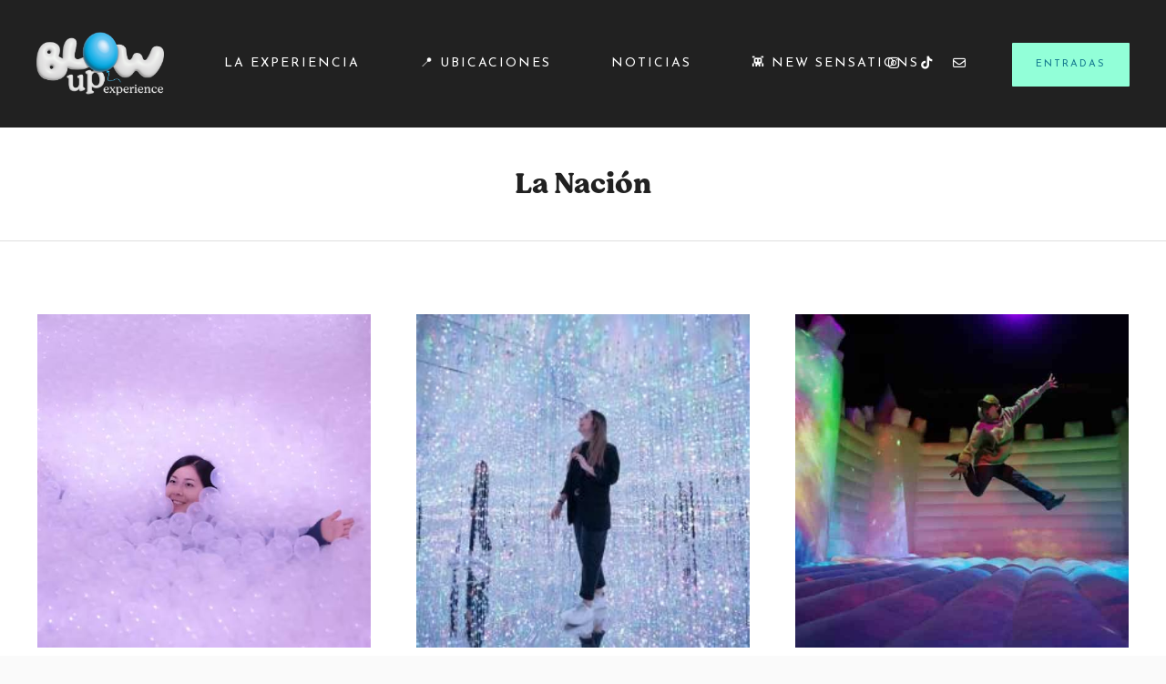

--- FILE ---
content_type: text/html; charset=UTF-8
request_url: https://blowup-experience.com/category/prensa/la-nacion/
body_size: 16883
content:
<!DOCTYPE html>
<html dir="ltr" lang="es-AR" prefix="og: https://ogp.me/ns#">
<head>
<meta charset="UTF-8">
<meta name="viewport" content="width=device-width, initial-scale=1">
<link rel="profile" href="http://gmpg.org/xfn/11">
<link rel="pingback" href="https://blowup-experience.com/xmlrpc.php">



<title>La Nación • Blow Up Experience</title><link rel="preload" data-rocket-preload as="image" href="https://blowup-experience.com/wp-content/uploads/2024/04/FT-IM-24-03-28-Blow-Up-La-Nacion.jpg" imagesrcset="https://blowup-experience.com/wp-content/uploads/2024/04/FT-IM-24-03-28-Blow-Up-La-Nacion.jpg 540w, https://blowup-experience.com/wp-content/uploads/2024/04/FT-IM-24-03-28-Blow-Up-La-Nacion-300x300.jpg 300w, https://blowup-experience.com/wp-content/uploads/2024/04/FT-IM-24-03-28-Blow-Up-La-Nacion-150x150.jpg 150w" imagesizes="(max-width: 540px) 100vw, 540px" fetchpriority="high"><link rel="preload" data-rocket-preload as="style" href="https://fonts.googleapis.com/css?family=Josefin%20Sans%3A300%2C400%2C700&#038;display=swap" /><link rel="stylesheet" href="https://fonts.googleapis.com/css?family=Josefin%20Sans%3A300%2C400%2C700&#038;display=swap" media="print" onload="this.media='all'" /><noscript><link rel="stylesheet" href="https://fonts.googleapis.com/css?family=Josefin%20Sans%3A300%2C400%2C700&#038;display=swap" /></noscript>

		<!-- All in One SEO Pro 4.9.3 - aioseo.com -->
	<meta name="robots" content="max-image-preview:large" />
	<link rel="canonical" href="https://blowup-experience.com/category/prensa/la-nacion/" />
	<meta name="generator" content="All in One SEO Pro (AIOSEO) 4.9.3" />
		<meta property="og:locale" content="es_ES" />
		<meta property="og:site_name" content="Blow Up Experience • Viví el arte inflable" />
		<meta property="og:type" content="article" />
		<meta property="og:title" content="La Nación • Blow Up Experience" />
		<meta property="og:url" content="https://blowup-experience.com/category/prensa/la-nacion/" />
		<meta property="og:image" content="https://blowup-experience.com/wp-content/uploads/2023/12/AIOSEO-Images-Social-Graphs-FB-Blow-Up.jpg" />
		<meta property="og:image:secure_url" content="https://blowup-experience.com/wp-content/uploads/2023/12/AIOSEO-Images-Social-Graphs-FB-Blow-Up.jpg" />
		<meta property="og:image:width" content="2560" />
		<meta property="og:image:height" content="1336" />
		<meta property="article:publisher" content="https://www.facebook.com/blowupexperience" />
		<meta name="twitter:card" content="summary_large_image" />
		<meta name="twitter:title" content="La Nación • Blow Up Experience" />
		<meta name="twitter:image" content="https://blowup-experience.com/wp-content/uploads/2023/12/AIOSEO-Images-Social-Card-TW.jpg" />
		<script type="application/ld+json" class="aioseo-schema">
			{"@context":"https:\/\/schema.org","@graph":[{"@type":"BreadcrumbList","@id":"https:\/\/blowup-experience.com\/category\/prensa\/la-nacion\/#breadcrumblist","itemListElement":[{"@type":"ListItem","@id":"https:\/\/blowup-experience.com#listItem","position":1,"name":"Home","item":"https:\/\/blowup-experience.com","nextItem":{"@type":"ListItem","@id":"https:\/\/blowup-experience.com\/category\/prensa\/#listItem","name":"Prensa"}},{"@type":"ListItem","@id":"https:\/\/blowup-experience.com\/category\/prensa\/#listItem","position":2,"name":"Prensa","item":"https:\/\/blowup-experience.com\/category\/prensa\/","nextItem":{"@type":"ListItem","@id":"https:\/\/blowup-experience.com\/category\/prensa\/la-nacion\/#listItem","name":"La Naci\u00f3n"},"previousItem":{"@type":"ListItem","@id":"https:\/\/blowup-experience.com#listItem","name":"Home"}},{"@type":"ListItem","@id":"https:\/\/blowup-experience.com\/category\/prensa\/la-nacion\/#listItem","position":3,"name":"La Naci\u00f3n","previousItem":{"@type":"ListItem","@id":"https:\/\/blowup-experience.com\/category\/prensa\/#listItem","name":"Prensa"}}]},{"@type":"CollectionPage","@id":"https:\/\/blowup-experience.com\/category\/prensa\/la-nacion\/#collectionpage","url":"https:\/\/blowup-experience.com\/category\/prensa\/la-nacion\/","name":"La Naci\u00f3n \u2022 Blow Up Experience","inLanguage":"es-AR","isPartOf":{"@id":"https:\/\/blowup-experience.com\/#website"},"breadcrumb":{"@id":"https:\/\/blowup-experience.com\/category\/prensa\/la-nacion\/#breadcrumblist"}},{"@type":"Organization","@id":"https:\/\/blowup-experience.com\/#organization","name":"Blow Up Experience","description":"Viv\u00ed el arte inflable","url":"https:\/\/blowup-experience.com\/","logo":{"@type":"ImageObject","url":"https:\/\/blowup-experience.com\/wp-content\/uploads\/2023\/12\/Blow-Up-Branding-Perfiles-RRSS-Logo-Black.png","@id":"https:\/\/blowup-experience.com\/category\/prensa\/la-nacion\/#organizationLogo","width":1250,"height":1250},"image":{"@id":"https:\/\/blowup-experience.com\/category\/prensa\/la-nacion\/#organizationLogo"},"sameAs":["https:\/\/www.facebook.com\/blowupexperience","https:\/\/www.instagram.com\/blowupexperience","https:\/\/www.tiktok.com\/@blowupexperience"]},{"@type":"WebSite","@id":"https:\/\/blowup-experience.com\/#website","url":"https:\/\/blowup-experience.com\/","name":"Blow Up Experience","alternateName":"Blow Up","description":"Viv\u00ed el arte inflable","inLanguage":"es-AR","publisher":{"@id":"https:\/\/blowup-experience.com\/#organization"}}]}
		</script>
		<!-- All in One SEO Pro -->


<!-- Google Tag Manager for WordPress by gtm4wp.com -->
<script data-cfasync="false" data-pagespeed-no-defer>
	var gtm4wp_datalayer_name = "dataLayer";
	var dataLayer = dataLayer || [];
</script>
<!-- End Google Tag Manager for WordPress by gtm4wp.com --><link rel='dns-prefetch' href='//kit.fontawesome.com' />
<link rel='dns-prefetch' href='//cdn.jsdelivr.net' />
<link rel='dns-prefetch' href='//www.googletagmanager.com' />
<link rel='dns-prefetch' href='//fonts.googleapis.com' />
<link href='https://fonts.gstatic.com' crossorigin rel='preconnect' />
<link rel="alternate" type="application/rss+xml" title="Blow Up Experience &raquo; Feed" href="https://blowup-experience.com/feed/" />
<link rel="alternate" type="application/rss+xml" title="Blow Up Experience &raquo; RSS de los comentarios" href="https://blowup-experience.com/comments/feed/" />
<link rel="alternate" type="application/rss+xml" title="Blow Up Experience &raquo; La Nación RSS de la categoría" href="https://blowup-experience.com/category/prensa/la-nacion/feed/" />
<style id='wp-img-auto-sizes-contain-inline-css' type='text/css'>
img:is([sizes=auto i],[sizes^="auto," i]){contain-intrinsic-size:3000px 1500px}
/*# sourceURL=wp-img-auto-sizes-contain-inline-css */
</style>
<style id='wp-emoji-styles-inline-css' type='text/css'>

	img.wp-smiley, img.emoji {
		display: inline !important;
		border: none !important;
		box-shadow: none !important;
		height: 1em !important;
		width: 1em !important;
		margin: 0 0.07em !important;
		vertical-align: -0.1em !important;
		background: none !important;
		padding: 0 !important;
	}
/*# sourceURL=wp-emoji-styles-inline-css */
</style>
<style id='wp-block-library-inline-css' type='text/css'>
:root{--wp-block-synced-color:#7a00df;--wp-block-synced-color--rgb:122,0,223;--wp-bound-block-color:var(--wp-block-synced-color);--wp-editor-canvas-background:#ddd;--wp-admin-theme-color:#007cba;--wp-admin-theme-color--rgb:0,124,186;--wp-admin-theme-color-darker-10:#006ba1;--wp-admin-theme-color-darker-10--rgb:0,107,160.5;--wp-admin-theme-color-darker-20:#005a87;--wp-admin-theme-color-darker-20--rgb:0,90,135;--wp-admin-border-width-focus:2px}@media (min-resolution:192dpi){:root{--wp-admin-border-width-focus:1.5px}}.wp-element-button{cursor:pointer}:root .has-very-light-gray-background-color{background-color:#eee}:root .has-very-dark-gray-background-color{background-color:#313131}:root .has-very-light-gray-color{color:#eee}:root .has-very-dark-gray-color{color:#313131}:root .has-vivid-green-cyan-to-vivid-cyan-blue-gradient-background{background:linear-gradient(135deg,#00d084,#0693e3)}:root .has-purple-crush-gradient-background{background:linear-gradient(135deg,#34e2e4,#4721fb 50%,#ab1dfe)}:root .has-hazy-dawn-gradient-background{background:linear-gradient(135deg,#faaca8,#dad0ec)}:root .has-subdued-olive-gradient-background{background:linear-gradient(135deg,#fafae1,#67a671)}:root .has-atomic-cream-gradient-background{background:linear-gradient(135deg,#fdd79a,#004a59)}:root .has-nightshade-gradient-background{background:linear-gradient(135deg,#330968,#31cdcf)}:root .has-midnight-gradient-background{background:linear-gradient(135deg,#020381,#2874fc)}:root{--wp--preset--font-size--normal:16px;--wp--preset--font-size--huge:42px}.has-regular-font-size{font-size:1em}.has-larger-font-size{font-size:2.625em}.has-normal-font-size{font-size:var(--wp--preset--font-size--normal)}.has-huge-font-size{font-size:var(--wp--preset--font-size--huge)}.has-text-align-center{text-align:center}.has-text-align-left{text-align:left}.has-text-align-right{text-align:right}.has-fit-text{white-space:nowrap!important}#end-resizable-editor-section{display:none}.aligncenter{clear:both}.items-justified-left{justify-content:flex-start}.items-justified-center{justify-content:center}.items-justified-right{justify-content:flex-end}.items-justified-space-between{justify-content:space-between}.screen-reader-text{border:0;clip-path:inset(50%);height:1px;margin:-1px;overflow:hidden;padding:0;position:absolute;width:1px;word-wrap:normal!important}.screen-reader-text:focus{background-color:#ddd;clip-path:none;color:#444;display:block;font-size:1em;height:auto;left:5px;line-height:normal;padding:15px 23px 14px;text-decoration:none;top:5px;width:auto;z-index:100000}html :where(.has-border-color){border-style:solid}html :where([style*=border-top-color]){border-top-style:solid}html :where([style*=border-right-color]){border-right-style:solid}html :where([style*=border-bottom-color]){border-bottom-style:solid}html :where([style*=border-left-color]){border-left-style:solid}html :where([style*=border-width]){border-style:solid}html :where([style*=border-top-width]){border-top-style:solid}html :where([style*=border-right-width]){border-right-style:solid}html :where([style*=border-bottom-width]){border-bottom-style:solid}html :where([style*=border-left-width]){border-left-style:solid}html :where(img[class*=wp-image-]){height:auto;max-width:100%}:where(figure){margin:0 0 1em}html :where(.is-position-sticky){--wp-admin--admin-bar--position-offset:var(--wp-admin--admin-bar--height,0px)}@media screen and (max-width:600px){html :where(.is-position-sticky){--wp-admin--admin-bar--position-offset:0px}}

/*# sourceURL=wp-block-library-inline-css */
</style><style id='wp-block-heading-inline-css' type='text/css'>
h1:where(.wp-block-heading).has-background,h2:where(.wp-block-heading).has-background,h3:where(.wp-block-heading).has-background,h4:where(.wp-block-heading).has-background,h5:where(.wp-block-heading).has-background,h6:where(.wp-block-heading).has-background{padding:1.25em 2.375em}h1.has-text-align-left[style*=writing-mode]:where([style*=vertical-lr]),h1.has-text-align-right[style*=writing-mode]:where([style*=vertical-rl]),h2.has-text-align-left[style*=writing-mode]:where([style*=vertical-lr]),h2.has-text-align-right[style*=writing-mode]:where([style*=vertical-rl]),h3.has-text-align-left[style*=writing-mode]:where([style*=vertical-lr]),h3.has-text-align-right[style*=writing-mode]:where([style*=vertical-rl]),h4.has-text-align-left[style*=writing-mode]:where([style*=vertical-lr]),h4.has-text-align-right[style*=writing-mode]:where([style*=vertical-rl]),h5.has-text-align-left[style*=writing-mode]:where([style*=vertical-lr]),h5.has-text-align-right[style*=writing-mode]:where([style*=vertical-rl]),h6.has-text-align-left[style*=writing-mode]:where([style*=vertical-lr]),h6.has-text-align-right[style*=writing-mode]:where([style*=vertical-rl]){rotate:180deg}
/*# sourceURL=https://blowup-experience.com/wp-includes/blocks/heading/style.min.css */
</style>
<style id='wp-block-paragraph-inline-css' type='text/css'>
.is-small-text{font-size:.875em}.is-regular-text{font-size:1em}.is-large-text{font-size:2.25em}.is-larger-text{font-size:3em}.has-drop-cap:not(:focus):first-letter{float:left;font-size:8.4em;font-style:normal;font-weight:100;line-height:.68;margin:.05em .1em 0 0;text-transform:uppercase}body.rtl .has-drop-cap:not(:focus):first-letter{float:none;margin-left:.1em}p.has-drop-cap.has-background{overflow:hidden}:root :where(p.has-background){padding:1.25em 2.375em}:where(p.has-text-color:not(.has-link-color)) a{color:inherit}p.has-text-align-left[style*="writing-mode:vertical-lr"],p.has-text-align-right[style*="writing-mode:vertical-rl"]{rotate:180deg}
/*# sourceURL=https://blowup-experience.com/wp-includes/blocks/paragraph/style.min.css */
</style>
<style id='global-styles-inline-css' type='text/css'>
:root{--wp--preset--aspect-ratio--square: 1;--wp--preset--aspect-ratio--4-3: 4/3;--wp--preset--aspect-ratio--3-4: 3/4;--wp--preset--aspect-ratio--3-2: 3/2;--wp--preset--aspect-ratio--2-3: 2/3;--wp--preset--aspect-ratio--16-9: 16/9;--wp--preset--aspect-ratio--9-16: 9/16;--wp--preset--color--black: #000000;--wp--preset--color--cyan-bluish-gray: #abb8c3;--wp--preset--color--white: #ffffff;--wp--preset--color--pale-pink: #f78da7;--wp--preset--color--vivid-red: #cf2e2e;--wp--preset--color--luminous-vivid-orange: #ff6900;--wp--preset--color--luminous-vivid-amber: #fcb900;--wp--preset--color--light-green-cyan: #7bdcb5;--wp--preset--color--vivid-green-cyan: #00d084;--wp--preset--color--pale-cyan-blue: #8ed1fc;--wp--preset--color--vivid-cyan-blue: #0693e3;--wp--preset--color--vivid-purple: #9b51e0;--wp--preset--gradient--vivid-cyan-blue-to-vivid-purple: linear-gradient(135deg,rgb(6,147,227) 0%,rgb(155,81,224) 100%);--wp--preset--gradient--light-green-cyan-to-vivid-green-cyan: linear-gradient(135deg,rgb(122,220,180) 0%,rgb(0,208,130) 100%);--wp--preset--gradient--luminous-vivid-amber-to-luminous-vivid-orange: linear-gradient(135deg,rgb(252,185,0) 0%,rgb(255,105,0) 100%);--wp--preset--gradient--luminous-vivid-orange-to-vivid-red: linear-gradient(135deg,rgb(255,105,0) 0%,rgb(207,46,46) 100%);--wp--preset--gradient--very-light-gray-to-cyan-bluish-gray: linear-gradient(135deg,rgb(238,238,238) 0%,rgb(169,184,195) 100%);--wp--preset--gradient--cool-to-warm-spectrum: linear-gradient(135deg,rgb(74,234,220) 0%,rgb(151,120,209) 20%,rgb(207,42,186) 40%,rgb(238,44,130) 60%,rgb(251,105,98) 80%,rgb(254,248,76) 100%);--wp--preset--gradient--blush-light-purple: linear-gradient(135deg,rgb(255,206,236) 0%,rgb(152,150,240) 100%);--wp--preset--gradient--blush-bordeaux: linear-gradient(135deg,rgb(254,205,165) 0%,rgb(254,45,45) 50%,rgb(107,0,62) 100%);--wp--preset--gradient--luminous-dusk: linear-gradient(135deg,rgb(255,203,112) 0%,rgb(199,81,192) 50%,rgb(65,88,208) 100%);--wp--preset--gradient--pale-ocean: linear-gradient(135deg,rgb(255,245,203) 0%,rgb(182,227,212) 50%,rgb(51,167,181) 100%);--wp--preset--gradient--electric-grass: linear-gradient(135deg,rgb(202,248,128) 0%,rgb(113,206,126) 100%);--wp--preset--gradient--midnight: linear-gradient(135deg,rgb(2,3,129) 0%,rgb(40,116,252) 100%);--wp--preset--font-size--small: 13px;--wp--preset--font-size--medium: 20px;--wp--preset--font-size--large: 36px;--wp--preset--font-size--x-large: 42px;--wp--preset--spacing--20: 0.44rem;--wp--preset--spacing--30: 0.67rem;--wp--preset--spacing--40: 1rem;--wp--preset--spacing--50: 1.5rem;--wp--preset--spacing--60: 2.25rem;--wp--preset--spacing--70: 3.38rem;--wp--preset--spacing--80: 5.06rem;--wp--preset--shadow--natural: 6px 6px 9px rgba(0, 0, 0, 0.2);--wp--preset--shadow--deep: 12px 12px 50px rgba(0, 0, 0, 0.4);--wp--preset--shadow--sharp: 6px 6px 0px rgba(0, 0, 0, 0.2);--wp--preset--shadow--outlined: 6px 6px 0px -3px rgb(255, 255, 255), 6px 6px rgb(0, 0, 0);--wp--preset--shadow--crisp: 6px 6px 0px rgb(0, 0, 0);}:where(.is-layout-flex){gap: 0.5em;}:where(.is-layout-grid){gap: 0.5em;}body .is-layout-flex{display: flex;}.is-layout-flex{flex-wrap: wrap;align-items: center;}.is-layout-flex > :is(*, div){margin: 0;}body .is-layout-grid{display: grid;}.is-layout-grid > :is(*, div){margin: 0;}:where(.wp-block-columns.is-layout-flex){gap: 2em;}:where(.wp-block-columns.is-layout-grid){gap: 2em;}:where(.wp-block-post-template.is-layout-flex){gap: 1.25em;}:where(.wp-block-post-template.is-layout-grid){gap: 1.25em;}.has-black-color{color: var(--wp--preset--color--black) !important;}.has-cyan-bluish-gray-color{color: var(--wp--preset--color--cyan-bluish-gray) !important;}.has-white-color{color: var(--wp--preset--color--white) !important;}.has-pale-pink-color{color: var(--wp--preset--color--pale-pink) !important;}.has-vivid-red-color{color: var(--wp--preset--color--vivid-red) !important;}.has-luminous-vivid-orange-color{color: var(--wp--preset--color--luminous-vivid-orange) !important;}.has-luminous-vivid-amber-color{color: var(--wp--preset--color--luminous-vivid-amber) !important;}.has-light-green-cyan-color{color: var(--wp--preset--color--light-green-cyan) !important;}.has-vivid-green-cyan-color{color: var(--wp--preset--color--vivid-green-cyan) !important;}.has-pale-cyan-blue-color{color: var(--wp--preset--color--pale-cyan-blue) !important;}.has-vivid-cyan-blue-color{color: var(--wp--preset--color--vivid-cyan-blue) !important;}.has-vivid-purple-color{color: var(--wp--preset--color--vivid-purple) !important;}.has-black-background-color{background-color: var(--wp--preset--color--black) !important;}.has-cyan-bluish-gray-background-color{background-color: var(--wp--preset--color--cyan-bluish-gray) !important;}.has-white-background-color{background-color: var(--wp--preset--color--white) !important;}.has-pale-pink-background-color{background-color: var(--wp--preset--color--pale-pink) !important;}.has-vivid-red-background-color{background-color: var(--wp--preset--color--vivid-red) !important;}.has-luminous-vivid-orange-background-color{background-color: var(--wp--preset--color--luminous-vivid-orange) !important;}.has-luminous-vivid-amber-background-color{background-color: var(--wp--preset--color--luminous-vivid-amber) !important;}.has-light-green-cyan-background-color{background-color: var(--wp--preset--color--light-green-cyan) !important;}.has-vivid-green-cyan-background-color{background-color: var(--wp--preset--color--vivid-green-cyan) !important;}.has-pale-cyan-blue-background-color{background-color: var(--wp--preset--color--pale-cyan-blue) !important;}.has-vivid-cyan-blue-background-color{background-color: var(--wp--preset--color--vivid-cyan-blue) !important;}.has-vivid-purple-background-color{background-color: var(--wp--preset--color--vivid-purple) !important;}.has-black-border-color{border-color: var(--wp--preset--color--black) !important;}.has-cyan-bluish-gray-border-color{border-color: var(--wp--preset--color--cyan-bluish-gray) !important;}.has-white-border-color{border-color: var(--wp--preset--color--white) !important;}.has-pale-pink-border-color{border-color: var(--wp--preset--color--pale-pink) !important;}.has-vivid-red-border-color{border-color: var(--wp--preset--color--vivid-red) !important;}.has-luminous-vivid-orange-border-color{border-color: var(--wp--preset--color--luminous-vivid-orange) !important;}.has-luminous-vivid-amber-border-color{border-color: var(--wp--preset--color--luminous-vivid-amber) !important;}.has-light-green-cyan-border-color{border-color: var(--wp--preset--color--light-green-cyan) !important;}.has-vivid-green-cyan-border-color{border-color: var(--wp--preset--color--vivid-green-cyan) !important;}.has-pale-cyan-blue-border-color{border-color: var(--wp--preset--color--pale-cyan-blue) !important;}.has-vivid-cyan-blue-border-color{border-color: var(--wp--preset--color--vivid-cyan-blue) !important;}.has-vivid-purple-border-color{border-color: var(--wp--preset--color--vivid-purple) !important;}.has-vivid-cyan-blue-to-vivid-purple-gradient-background{background: var(--wp--preset--gradient--vivid-cyan-blue-to-vivid-purple) !important;}.has-light-green-cyan-to-vivid-green-cyan-gradient-background{background: var(--wp--preset--gradient--light-green-cyan-to-vivid-green-cyan) !important;}.has-luminous-vivid-amber-to-luminous-vivid-orange-gradient-background{background: var(--wp--preset--gradient--luminous-vivid-amber-to-luminous-vivid-orange) !important;}.has-luminous-vivid-orange-to-vivid-red-gradient-background{background: var(--wp--preset--gradient--luminous-vivid-orange-to-vivid-red) !important;}.has-very-light-gray-to-cyan-bluish-gray-gradient-background{background: var(--wp--preset--gradient--very-light-gray-to-cyan-bluish-gray) !important;}.has-cool-to-warm-spectrum-gradient-background{background: var(--wp--preset--gradient--cool-to-warm-spectrum) !important;}.has-blush-light-purple-gradient-background{background: var(--wp--preset--gradient--blush-light-purple) !important;}.has-blush-bordeaux-gradient-background{background: var(--wp--preset--gradient--blush-bordeaux) !important;}.has-luminous-dusk-gradient-background{background: var(--wp--preset--gradient--luminous-dusk) !important;}.has-pale-ocean-gradient-background{background: var(--wp--preset--gradient--pale-ocean) !important;}.has-electric-grass-gradient-background{background: var(--wp--preset--gradient--electric-grass) !important;}.has-midnight-gradient-background{background: var(--wp--preset--gradient--midnight) !important;}.has-small-font-size{font-size: var(--wp--preset--font-size--small) !important;}.has-medium-font-size{font-size: var(--wp--preset--font-size--medium) !important;}.has-large-font-size{font-size: var(--wp--preset--font-size--large) !important;}.has-x-large-font-size{font-size: var(--wp--preset--font-size--x-large) !important;}
/*# sourceURL=global-styles-inline-css */
</style>

<style id='classic-theme-styles-inline-css' type='text/css'>
/*! This file is auto-generated */
.wp-block-button__link{color:#fff;background-color:#32373c;border-radius:9999px;box-shadow:none;text-decoration:none;padding:calc(.667em + 2px) calc(1.333em + 2px);font-size:1.125em}.wp-block-file__button{background:#32373c;color:#fff;text-decoration:none}
/*# sourceURL=/wp-includes/css/classic-themes.min.css */
</style>
<link rel='stylesheet' id='at-advanced-style-css' href='https://blowup-experience.com/wp-content/plugins/artisan-styles/css/pepperplus-advanced.css?ver=6.9' type='text/css' media='all' />
<link rel='stylesheet' id='responsive-lightbox-swipebox-css' href='https://blowup-experience.com/wp-content/plugins/responsive-lightbox/assets/swipebox/swipebox.min.css?ver=1.5.2' type='text/css' media='all' />
<link rel='stylesheet' id='artisan-style-css' href='https://blowup-experience.com/wp-content/themes/pepperplus/style.css?ver=6.9' type='text/css' media='all' />
<link rel='stylesheet' id='animate-styles-css' href='https://blowup-experience.com/wp-content/themes/pepperplus/inc/animate.min.css?ver=6.9' type='text/css' media='all' />
<link rel='stylesheet' id='plugin-styles-css' href='https://blowup-experience.com/wp-content/themes/pepperplus/inc/jquery.mmenu.css?ver=6.9' type='text/css' media='all' />
<link rel='stylesheet' id='slick-styles-css' href='//cdn.jsdelivr.net/jquery.slick/1.6.0/slick.css?ver=6.9' type='text/css' media='all' />

<link rel='stylesheet' id='sib-front-css-css' href='https://blowup-experience.com/wp-content/plugins/mailin/css/mailin-front.css?ver=6.9' type='text/css' media='all' />
<script type="text/javascript" src="https://blowup-experience.com/wp-includes/js/jquery/jquery.min.js?ver=3.7.1" id="jquery-core-js"></script>
<script type="text/javascript" src="https://blowup-experience.com/wp-includes/js/jquery/jquery-migrate.min.js?ver=3.4.1" id="jquery-migrate-js"></script>
<script type="text/javascript" defer src="https://blowup-experience.com/wp-content/plugins/responsive-lightbox/assets/dompurify/purify.min.js?ver=3.3.1" id="dompurify-js"></script>
<script type="text/javascript" id="responsive-lightbox-sanitizer-js-before">
/* <![CDATA[ */
window.RLG = window.RLG || {}; window.RLG.sanitizeAllowedHosts = ["youtube.com","www.youtube.com","youtu.be","vimeo.com","player.vimeo.com"];
//# sourceURL=responsive-lightbox-sanitizer-js-before
/* ]]> */
</script>
<script type="text/javascript" defer src="https://blowup-experience.com/wp-content/plugins/responsive-lightbox/js/sanitizer.js?ver=2.6.1" id="responsive-lightbox-sanitizer-js"></script>
<script type="text/javascript" defer src="https://blowup-experience.com/wp-content/plugins/responsive-lightbox/assets/swipebox/jquery.swipebox.min.js?ver=1.5.2" id="responsive-lightbox-swipebox-js"></script>
<script type="text/javascript" defer src="https://blowup-experience.com/wp-includes/js/underscore.min.js?ver=1.13.7" id="underscore-js"></script>
<script type="text/javascript" defer src="https://blowup-experience.com/wp-content/plugins/responsive-lightbox/assets/infinitescroll/infinite-scroll.pkgd.min.js?ver=4.0.1" id="responsive-lightbox-infinite-scroll-js"></script>
<script type="text/javascript" id="responsive-lightbox-js-before">
/* <![CDATA[ */
var rlArgs = {"script":"swipebox","selector":"lightbox","customEvents":"","activeGalleries":true,"animation":true,"hideCloseButtonOnMobile":false,"removeBarsOnMobile":false,"hideBars":true,"hideBarsDelay":5000,"videoMaxWidth":1080,"useSVG":true,"loopAtEnd":false,"woocommerce_gallery":false,"ajaxurl":"https:\/\/blowup-experience.com\/wp-admin\/admin-ajax.php","nonce":"9c80c21e67","preview":false,"postId":5410,"scriptExtension":false};

//# sourceURL=responsive-lightbox-js-before
/* ]]> */
</script>
<script type="text/javascript" defer src="https://blowup-experience.com/wp-content/plugins/responsive-lightbox/js/front.js?ver=2.6.1" id="responsive-lightbox-js"></script>
<script type="text/javascript" defer src="//kit.fontawesome.com/ca8a302ea5.js?ver=6.9" id="font-awesome-js"></script>

<!-- Google tag (gtag.js) snippet added by Site Kit -->
<!-- Google Analytics snippet added by Site Kit -->
<script type="text/javascript" defer src="https://www.googletagmanager.com/gtag/js?id=GT-PHWWFD2" id="google_gtagjs-js" async></script>
<script type="text/javascript" id="google_gtagjs-js-after">
/* <![CDATA[ */
window.dataLayer = window.dataLayer || [];function gtag(){dataLayer.push(arguments);}
gtag("set","linker",{"domains":["blowup-experience.com"]});
gtag("js", new Date());
gtag("set", "developer_id.dZTNiMT", true);
gtag("config", "GT-PHWWFD2");
//# sourceURL=google_gtagjs-js-after
/* ]]> */
</script>
<script type="text/javascript" id="sib-front-js-js-extra">
/* <![CDATA[ */
var sibErrMsg = {"invalidMail":"Please fill out valid email address","requiredField":"Please fill out required fields","invalidDateFormat":"Please fill out valid date format","invalidSMSFormat":"Please fill out valid phone number"};
var ajax_sib_front_object = {"ajax_url":"https://blowup-experience.com/wp-admin/admin-ajax.php","ajax_nonce":"85f8468494","flag_url":"https://blowup-experience.com/wp-content/plugins/mailin/img/flags/"};
//# sourceURL=sib-front-js-js-extra
/* ]]> */
</script>
<script type="text/javascript" defer src="https://blowup-experience.com/wp-content/plugins/mailin/js/mailin-front.js?ver=1768566718" id="sib-front-js-js"></script>
<link rel="https://api.w.org/" href="https://blowup-experience.com/wp-json/" /><link rel="alternate" title="JSON" type="application/json" href="https://blowup-experience.com/wp-json/wp/v2/categories/65" /><link rel="EditURI" type="application/rsd+xml" title="RSD" href="https://blowup-experience.com/xmlrpc.php?rsd" />
<meta name="generator" content="WordPress 6.9" />
<meta name="cdp-version" content="1.5.0" /><meta name="generator" content="Site Kit by Google 1.170.0" /><!-- Google tag (gtag.js) event - delayed navigation helper -->
<script>
  // Helper function to delay opening a URL until a gtag event is sent.
  // Call it in response to an action that should navigate to a URL.
  function gtagSendEvent(url) {
    var callback = function () {
      if (typeof url === 'string') {
        window.location = url;
      }
    };
    gtag('event', 'conversion_event_page_view_1', {
      'event_callback': callback,
      'event_timeout': 2000,
      // <event_parameters>
    });
    return false;
  }
</script>
<!-- Google Tag Manager for WordPress by gtm4wp.com -->
<!-- GTM Container placement set to off -->
<script data-cfasync="false" data-pagespeed-no-defer>
	var dataLayer_content = {"pagePostType":"post","pagePostType2":"category-post","pageCategory":["la-nacion","prensa"]};
	dataLayer.push( dataLayer_content );
</script>
<script data-cfasync="false" data-pagespeed-no-defer>
	console.warn && console.warn("[GTM4WP] Google Tag Manager container code placement set to OFF !!!");
	console.warn && console.warn("[GTM4WP] Data layer codes are active but GTM container must be loaded using custom coding !!!");
</script>
<!-- End Google Tag Manager for WordPress by gtm4wp.com -->
		<script>
		(function(h,o,t,j,a,r){
			h.hj=h.hj||function(){(h.hj.q=h.hj.q||[]).push(arguments)};
			h._hjSettings={hjid:4955677,hjsv:5};
			a=o.getElementsByTagName('head')[0];
			r=o.createElement('script');r.async=1;
			r.src=t+h._hjSettings.hjid+j+h._hjSettings.hjsv;
			a.appendChild(r);
		})(window,document,'//static.hotjar.com/c/hotjar-','.js?sv=');
		</script>
		<script type="text/javascript">var ajaxurl = "https://blowup-experience.com/wp-admin/admin-ajax.php"</script>
<!-- Meta Pixel Code -->
<script type='text/javascript'>
!function(f,b,e,v,n,t,s){if(f.fbq)return;n=f.fbq=function(){n.callMethod?
n.callMethod.apply(n,arguments):n.queue.push(arguments)};if(!f._fbq)f._fbq=n;
n.push=n;n.loaded=!0;n.version='2.0';n.queue=[];t=b.createElement(e);t.async=!0;
t.src=v;s=b.getElementsByTagName(e)[0];s.parentNode.insertBefore(t,s)}(window,
document,'script','https://connect.facebook.net/en_US/fbevents.js');
</script>
<!-- End Meta Pixel Code -->
<script type='text/javascript'>var url = window.location.origin + '?ob=open-bridge';
            fbq('set', 'openbridge', '3304031589896229', url);
fbq('init', '3304031589896229', {}, {
    "agent": "wordpress-6.9-4.1.5"
})</script><script type='text/javascript'>
    fbq('track', 'PageView', []);
  </script><style>
@font-face {font-family: "morfa";src: url("https://blowup-experience.com/wp-content/uploads/2024/12/Morfa.otf");font-weight: 100; font-style: normal; }@font-face {font-family: "moranga";src: url("https://blowup-experience.com/wp-content/uploads/2024/12/Latinotype-Moranga-Bold.otf");font-weight: 100; font-style: normal; }
body {
	background-color: #fafafa;	font-family: "Josefin Sans";	font-size: 18px;
}

	.headroom--not-top .header-1st-row,
		.background-header .header-1st-row,
		.header-layout2 .header-1st-row,
		.header-layout7 .header-1st-row,
		.header-layout8 .header-1st-row {
			background-color: #212121;
		}
		.headroom--not-top .header-1st-row,
		.background-header .header-1st-row,
		.header-layout2 .header-1st-row,
		.header-layout7 .header-1st-row,
		.header-layout8 .header-1st-row,
		.headroom--not-top .header-1st-row .site-title a,
		.background-header .header-1st-row .site-title a,
		.header-layout2 .header-1st-row .site-title a,
		.header-layout7 .header-1st-row .site-title a,
		.header-layout8 .header-1st-row .site-title a,
		.headroom--not-top .header-1st-row .site-title a:visited,
		.background-header .header-1st-row .site-title a:visited,
		.header-layout2 .header-1st-row .site-title a:visited,
		.header-layout7 .header-1st-row .site-title a:visited,
		.header-layout8 .header-1st-row .site-title a:visited,
		.headroom--not-top .header-1st-row .main-navigation .menu > ul > li > a,
		.background-header .header-1st-row .main-navigation .menu > ul > li > a,
		.header-layout2 .header-1st-row .main-navigation .menu > ul > li > a,
		.header-layout7 .header-1st-row .main-navigation .menu > ul > li > a,
		.header-layout8 .header-1st-row .main-navigation .menu > ul > li > a,
		.headroom--not-top .header-1st-row .main-navigation .menu > li > a,
		.background-header .header-1st-row .main-navigation .menu > li > a,
		.header-layout2 .header-1st-row .main-navigation .menu > li > a,
		.header-layout7 .header-1st-row .main-navigation .menu > li > a,
		.header-layout8 .header-1st-row .main-navigation .menu > li > a,
		.headroom--not-top .header-1st-row .secondary-navigation .menu > ul > li > a,
		.background-header .header-1st-row .secondary-navigation .menu > ul > li > a,
		.header-layout2 .header-1st-row .secondary-navigation .menu > ul > li > a,
		.header-layout7 .header-1st-row .secondary-navigation .menu > ul > li > a,
		.header-layout8 .header-1st-row .secondary-navigation .menu > ul > li > a,
		.headroom--not-top .header-1st-row .secondary-navigation .menu > li > a,
		.background-header .header-1st-row .secondary-navigation .menu > li > a,
		.header-layout2 .header-1st-row .secondary-navigation .menu > li > a,
		.header-layout7 .header-1st-row .secondary-navigation .menu > li > a,
		.header-layout8 .header-1st-row .secondary-navigation .menu > li > a,
		.headroom--not-top .header-1st-row .header-extras > ul > li,
		.background-header .header-1st-row .header-extras > ul > li,
		.header-layout2 .header-1st-row .header-extras > ul > li,
		.header-layout7 .header-1st-row .header-extras > ul > li,
		.header-layout8 .header-1st-row .header-extras > ul > li,
		.headroom--not-top .header-1st-row .header-extras > ul > li a,
		.background-header .header-1st-row .header-extras > ul > li a,
		.header-layout2 .header-1st-row .header-extras > ul > li a,
		.header-layout7 .header-1st-row .header-extras > ul > li a,
		.header-layout8 .header-1st-row .header-extras > ul > li a,
		.headroom--not-top .header-1st-row .header-extras > ul > li i,
		.background-header .header-1st-row .header-extras > ul > li i,
		.header-layout2 .header-1st-row .header-extras > ul > li i,
		.header-layout7 .header-1st-row .header-extras > ul > li i,
		.header-layout8 .header-1st-row .header-extras > ul > li i,
		.headroom--not-top .header-1st-row .header-extras .search-handler,
		.background-header .header-1st-row .header-extras .search-handler,
		.header-layout2 .header-1st-row .header-extras .search-handler,
		.header-layout7 .header-1st-row .header-extras .search-handler,
		.header-layout8 .header-1st-row .header-extras .search-handler,
		.headroom--not-top .header-1st-row .site-description,
		.background-header .header-1st-row .site-description,
		.header-layout2 .header-1st-row .site-description,
		.header-layout7 .header-1st-row .site-description,
		.header-layout8 .header-1st-row .site-description {
			color: #ffffff;
		}
		.headroom--not-top .header-1st-row .menu-toggle-icon,
		.background-header .header-1st-row .menu-toggle-icon {
			background-color: #ffffff;
		}
		.headroom--not-top .header-2nd-row,
		.background-header .header-2nd-row  {
			background-color: #ffffff;
		}
		.headroom--not-top .header-2nd-row,
		.background-header .header-2nd-row,
		.headroom--not-top .header-2nd-row .site-title a,
		.background-header .header-2nd-row .site-title a,
		.headroom--not-top .header-2nd-row .site-title a:visited,
		.background-header .header-2nd-row .site-title a:visited,
		.headroom--not-top .header-2nd-row .main-navigation .menu > ul > li > a,
		.background-header .header-2nd-row .main-navigation .menu > ul > li > a,
		.headroom--not-top .header-2nd-row .main-navigation .menu > li > a,
		.background-header .header-2nd-row .main-navigation .menu > li > a,
		.headroom--not-top .header-2nd-row .secondary-navigation .menu > ul > li > a,
		.background-header .header-2nd-row .secondary-navigation .menu > ul > li > a,
		.headroom--not-top .header-2nd-row .secondary-navigation .menu > li > a,
		.background-header .header-2nd-row .secondary-navigation .menu > li > a,
		.headroom--not-top .header-2nd-row .header-extras > ul > li,
		.background-header .header-2nd-row .header-extras > ul > li,
		.headroom--not-top .header-2nd-row .header-extras > ul > li a,
		.background-header .header-2nd-row .header-extras > ul > li a,
		.headroom--not-top .header-2nd-row .header-extras > ul > li i,
		.background-header .header-2nd-row .header-extras > ul > li i,
		.headroom--not-top .header-2nd-row .header-extras .search-handler,
		.background-header .header-2nd-row .header-extras .search-handler,
		.headroom--not-top .header-2nd-row .site-description,
		.background-header .header-2nd-row .site-description  {
			color: #000000;
		}
		.headroom--not-top .header-2nd-row .menu-toggle-icon,
		.background-header .header-2nd-row .menu-toggle-icon {
			background-color: #000000;
		}
/* Change header colors in devices smaller than 1024px so its elements look fine */
@media only screen and (max-width: 1024px) {
	.background-header .site-header,
	.headroom--not-top.site-header {
		background-color: #212121;
	}

	.headroom--not-top .menu-toggle-icon,
	.background-header .menu-toggle-icon {
		background-color: #ffffff !important;
	}

	.header-layout2 .headroom--not-top.site-header,
	.header-layout2.background-header .site-header,
	.header-layout5 .headroom--not-top.site-header,
	.header-layout5.background-header .site-header,
	.header-layout7 .headroom--not-top.site-header,
	.header-layout7.background-header .site-header,
	.header-layout8 .headroom--not-top.site-header,
	.header-layout8.background-header .site-header {
		background-color: #ffffff;
	}

	.header-layout2 .headroom--not-top .menu-toggle-icon,
	.header-layout2.background-header .menu-toggle-icon,
	.header-layout5 .headroom--not-top .menu-toggle-icon,
	.header-layout5.background-header .menu-toggle-icon,
	.header-layout7 .headroom--not-top .menu-toggle-icon,
	.header-layout7.background-header .menu-toggle-icon,
	.header-layout8 .headroom--not-top .menu-toggle-icon,
	.header-layout8.background-header .menu-toggle-icon {
		background-color: #000000 !important;
	}

	.header-layout5 .headroom--not-top .header-1st-row .header-extras > ul > li,
	.header-layout5.background-header .header-1st-row .header-extras > ul > li,
	.header-layout5 .headroom--not-top .header-1st-row .header-extras > ul > li i,
	.header-layout5.background-header .header-1st-row .header-extras > ul > li i,
	.header-layout7 .headroom--not-top .header-1st-row .header-extras > ul > li,
	.header-layout7.background-header .header-1st-row .header-extras > ul > li,
	.header-layout7 .headroom--not-top .header-1st-row .header-extras > ul > li i,
	.header-layout7.background-header .header-1st-row .header-extras > ul > li i,
	.header-layout7.transparent-header .headroom--not-top .header-1st-row .header-extras > ul > li i,
	.header-layout8 .headroom--not-top .header-1st-row .header-extras > ul > li,
	.header-layout8.background-header .header-1st-row .header-extras > ul > li,
	.header-layout8 .headroom--not-top .header-1st-row .header-extras > ul > li i,
	.header-layout8.background-header .header-1st-row .header-extras > ul > li i,
	.header-layout8.transparent-header .headroom--not-top .header-1st-row .header-extras > ul > li i {
		color: #000000;
	}
}

.meta-nav strong, .widget-title, blockquote cite, q cite, .comment-reply-title small, .sl-insight-tagline, .service-tagline, .type-list:not(.list-style7) .listitem-label, .qbtn.at-leadbox-submit, input[type="submit"], input[type="button"], button, button[type="submit"] {
	font-family: "Josefin Sans";}

body { color: #212121; }

a, .single-post .entry-content a, .single-post .entry-content a:visited, .page-content a, .page-content a:visited {
	color: #0c8cc1;
}

a:hover, .single-post .entry-content a:hover, .page-content a:hover, .entry-meta a:hover {
	color: #92ffd8;
}

body:not(.header-layout5):not(.header-layout6):not(.header-layout7):not(.header-layout8):not(.header-layout9) .main-navigation .menu > li.current_page_item > a,
body:not(.header-layout5):not(.header-layout6):not(.header-layout7):not(.header-layout8):not(.header-layout9) .main-navigation .menu > li.current-menu-item > a,
body:not(.header-layout5):not(.header-layout6):not(.header-layout7):not(.header-layout8):not(.header-layout9) .main-navigation .menu > ul > li.current_page_item > a,
body:not(.header-layout5):not(.header-layout6):not(.header-layout7):not(.header-layout8):not(.header-layout9) .main-navigation .menu > ul > li.current-menu-item > a,
body:not(.header-layout5):not(.header-layout6):not(.header-layout7):not(.header-layout8):not(.header-layout9) .main-navigation .menu > li.current-menu-ancestor > a,
body:not(.header-layout5):not(.header-layout6):not(.header-layout7):not(.header-layout8):not(.header-layout9) .main-navigation .menu > li.current_page_ancestor > a,
body:not(.header-layout5):not(.header-layout6):not(.header-layout7):not(.header-layout8):not(.header-layout9) .main-navigation .menu > li.current-menu-parent > a,
.header-extras > ul > li:not(.header-button):not(.qi-login-link):hover, .header-search .search-submit,
.transparent-header.light-header .headroom--not-top .header-extras > ul > li:not(.header-button):not(.qi-login-link):hover,
.flex-direction-nav a, .format-video .entry-thumbnail a:after, .gallery-gallery ul li:hover a {
	background-color: #14798f;
}

button, .button, a.button, .qbtn, a.qbtn, html input[type="button"], input[type="reset"], 
input[type="submit"], .comment-reply-link, .cancel-comment-reply-link, a.post-edit-link, .read-more {
	color: #14798f;
}

	button:hover, .button:hover, a.button:hover,
	.qbtn:not(.slogan-call-to-action):not(.cta-button):not(.at-leadbox-submit):not(.header-button-link):hover, a.qbtn:not(.slogan-call-to-action):not(.cta-button):not(.header-button-link):hover,
	html input[type="button"]:hover,
	input[type="reset"]:hover, input[type="submit"]:not(.at-leadbox-submit):hover, .back-to-top, .comment-reply-link:hover, .cancel-comment-reply-link:hover, a.post-edit-link:hover, .read-more:hover,
	.social-area li a:hover i, .widget_search .search-submit {
		background: #14798f;
		border-color: #14798f;
		color: #fff !important;
	}

	div.wpforms-container-full .wpforms-form input[type=submit],
	div.wpforms-container-full .wpforms-form input[type=submit]:active,
	div.wpforms-container-full .wpforms-form button[type=submit],
	div.wpforms-container-full .wpforms-form button[type=submit]:active {
		background: #14798f !important;
		border-color: #14798f !important;
		color: #fff !important;
	}

	a.qbtn.slogan-call-to-action:hover,
	a.qbtn.cta-button:hover,
	.qbtn.at-leadbox-submit:hover,
	input[type="submit"].at-leadbox-submit:hover {
		background: #14798f;
		border-color: #14798f;
		color: #fff;
	}

	.header-extras > ul > li.header-button a.qbtn {
		background: #92ffd8;
		border-color: #92ffd8;
		color: #14798f;
	}

.mm-menu .mm-listview > li.mm-selected > a:not(.mm-next),
.mm-menu .mm-listview > li.mm-selected > span {
	color: #fff !important;
	background: #14798f !important;
}

.mejs-controls .mejs-time-rail .mejs-time-current {
	background: #14798f !important;
}

.site-content .widget_nav_menu .current-menu-item a {
	color: #14798f !important;
}

h1, h2, h3, h4, h5, h6, .post-navigation .meta-nav, blockquote, q,
div#jp-relatedposts h3.jp-relatedposts-headline, .mm-navbar .mm-title,
.testimonials-type1 .testimonial-item-text, div.wpforms-container-full .wpforms-form .wpforms-title  {
	font-family: moranga;}

/* Site Title */
.site-title {
	font-family: moranga;}
.site-title {
	font-size: 28px;
}


/* Accent Font */
.at-accent-font { font-family: morfa; }

@media only screen and (min-width: 1025px) {
	.header-layout6 .header-extras > ul > li {
		background-color: #14798f;
	}
}

.site-footer { background-color: #ffffff; }
.site-footer, .site-footer .widget select { color: #75858f; }
.site-footer a { color: #; }
.site-footer .widget-title:after { border-color: #75858f; }

.footer-navigation { background: #000000; }
.footer-navigation li a { color: #c7c7c7; }

	.headroom--not-top .header-social-icons li a i,
				.background-header .header-social-icons li a i,
				.header-layout7 .header-social-icons li a i,
				.header-layout8 .header-social-icons li a i { color: #ffffff !important; }.footer-social-icons li a i { color: #565656; }
/* Gutenberg Button Block Colors */
.wp-block-button__link:not(.has-background),
.wp-block-button__link:not(.has-background):active,
.wp-block-button__link:not(.has-background):focus,
.wp-block-button__link:not(.has-background):hover,
.entry-content .wp-block-file a.wp-block-file__button,
.entry-content .wp-block-file a.wp-block-file__button:active,
.entry-content .wp-block-file a.wp-block-file__button:focus,
.entry-content .wp-block-file a.wp-block-file__button:hover {
	background-color: #14798f;
}

.wp-block-button.is-style-outline .wp-block-button__link:not(.has-text-color),
.wp-block-button.is-style-outline .wp-block-button__link:not(.has-text-color):active,
.wp-block-button.is-style-outline .wp-block-button__link:not(.has-text-color):focus,
.wp-block-button.is-style-outline .wp-block-button__link:not(.has-text-color):hover {
	color: #14798f;
	border-color: #14798f;
	background: transparent;
}

.wp-block-latest-posts li a {
	font-family: moranga;}




/* Sub Menu Colors */
@media only screen and (min-width: 1025px) {
	.main-navigation ul ul, .secondary-navigation ul ul {
		background: #0c8cc1;
	}
	.main-navigation ul ul:before, .secondary-navigation ul ul:before {
		border-bottom-color: #0c8cc1;		
	}
	.main-navigation ul ul li, .secondary-navigation ul ul li {
		background: #0c8cc1;
	}
	.main-navigation ul ul a, .secondary-navigation ul ul a {
		color: #212121;
	}
	.main-navigation ul ul li:hover > a, .main-navigation ul ul li.current_page_item > a, .main-navigation ul ul li.current-menu-item > a, .secondary-navigation ul ul li:hover > a, .secondary-navigation ul ul li.current_page_item > a, .secondary-navigation ul ul li.current-menu-item > a {
		background: #212121;
		color: #0c8cc1;
	}
}

/* Mobile Menu Colors */
.mm-menu.mm-theme-black {
	background: #ffffff;
	border-color: #212121;
	color: #212121;
}

.mm-menu.mm-theme-black .mm-listview > li .mm-next:after, .mm-menu.mm-theme-black .mm-listview > li .mm-arrow:after,
.mm-menu.mm-theme-black .mm-navbar .mm-btn:before, .mm-menu.mm-theme-black .mm-navbar .mm-btn:after {
	border-color: #212121;
}

.mm-menu.mm-theme-black .mm-navbar > *, .mm-menu.mm-theme-black .mm-navbar a {
	color: #212121;
}

#msite-navigation .header-social-icons li a i {
	color: #212121 !important;
}

#msite-navigation .header-social-icons li a:hover i {
	background: #212121;
	color: #ffffff !important;
}

.mm-menu .mm-listview > li.mm-selected > a:not(.mm-next), .mm-menu .mm-listview > li.mm-selected > span {
	color: #212121 !important;
    background: #ffffff !important;
}

.mm-menu .mm-listview > li a:not(.mm-next), .mm-menu.mm-theme-black .mm-listview > li.mm-selected > a:not(.mm-next), .mm-menu.mm-theme-black .mm-listview > li.mm-selected > span {
	-webkit-tap-highlight-color: #ffffff !important;
	tap-highlight-color: #ffffff !important;
}

</style> 

<!-- Google Tag Manager snippet added by Site Kit -->
<script type="text/javascript">
/* <![CDATA[ */

			( function( w, d, s, l, i ) {
				w[l] = w[l] || [];
				w[l].push( {'gtm.start': new Date().getTime(), event: 'gtm.js'} );
				var f = d.getElementsByTagName( s )[0],
					j = d.createElement( s ), dl = l != 'dataLayer' ? '&l=' + l : '';
				j.async = true;
				j.src = 'https://www.googletagmanager.com/gtm.js?id=' + i + dl;
				f.parentNode.insertBefore( j, f );
			} )( window, document, 'script', 'dataLayer', 'GTM-56648V5V' );
			
/* ]]> */
</script>

<!-- End Google Tag Manager snippet added by Site Kit -->
<link rel="preconnect" href="https://fonts.gstatic.com" crossorigin /><link rel="icon" href="https://blowup-experience.com/wp-content/uploads/2023/11/cropped-Blow-Up-Branding-Perfiles-RRSS-1-32x32.png" sizes="32x32" />
<link rel="icon" href="https://blowup-experience.com/wp-content/uploads/2023/11/cropped-Blow-Up-Branding-Perfiles-RRSS-1-192x192.png" sizes="192x192" />
<link rel="apple-touch-icon" href="https://blowup-experience.com/wp-content/uploads/2023/11/cropped-Blow-Up-Branding-Perfiles-RRSS-1-180x180.png" />
<meta name="msapplication-TileImage" content="https://blowup-experience.com/wp-content/uploads/2023/11/cropped-Blow-Up-Branding-Perfiles-RRSS-1-270x270.png" />
<meta name="generator" content="WP Rocket 3.18" data-wpr-features="wpr_oci wpr_desktop wpr_preload_links" /></head>

<body class="header-layout9 background-header light-header sticky-header fullwidth-none header-button-show archive category category-la-nacion category-65 wp-theme-pepperplus landing- header-extras-on unknown">


<div  id="page" class="hfeed site">

	
	<header  id="masthead" class="site-header hide-search">

		<div  class="header-1st-row">
			<div class="inner-header">
				<div class="header-left"><div class="site-branding">
		<h1 class="site-title logo-title">

			<a href="https://blowup-experience.com/" rel="home">
				<img src="https://blowup-experience.com/wp-content/uploads/2023/10/Blow-Up-Logo-Sky-Blue.png" data-at2x="https://blowup-experience.com/wp-content/uploads/2023/10/Blow-Up-Logo-Sky-Blue.png" alt="Blow Up Experience" title="Blow Up Experience">
			</a>
		
		</h1>
	
	</div>	<span class="menu-toggle">
		<a href="#msite-navigation">
			<span class="menu-toggle-icon menu-toggle-icon-1"></span>
			<span class="menu-toggle-icon menu-toggle-icon-2"></span>
			<span class="menu-toggle-icon menu-toggle-icon-3"></span>
		</a>
	</span>
	<nav id="site-navigation" class="main-navigation">
		<div class="inner-nav">
			<a class="skip-link screen-reader-text" href="#content">Skip to content</a>
			<div class="menu-main-menu-container"><ul id="menu-main-menu" class="menu"><li id="menu-item-5637" class="menu-item menu-item-type-custom menu-item-object-custom menu-item-home menu-item-5637"><a href="https://blowup-experience.com/#post-5108">LA EXPERIENCIA</a></li>
<li id="menu-item-5620" class="menu-item menu-item-type-custom menu-item-object-custom menu-item-has-children menu-item-5620"><a href="https://www.blowup-experience.com/#post-5591">📍 UBICACIONES</a>
<ul class="sub-menu">
	<li id="menu-item-7821" class="menu-item menu-item-type-post_type menu-item-object-page menu-item-7821"><a href="https://blowup-experience.com/colombia/">Blow Up Colombia 🇨🇴</a></li>
	<li id="menu-item-6811" class="menu-item menu-item-type-post_type menu-item-object-page menu-item-6811"><a href="https://blowup-experience.com/new/">New Sensations by Blow Up &#8211; Buenos Aires 🇦🇷</a></li>
</ul>
</li>
<li id="menu-item-4729" class="menu-item menu-item-type-custom menu-item-object-custom menu-item-4729"><a href="#post-4742">NOTICIAS</a></li>
<li id="menu-item-6378" class="menu-item menu-item-type-post_type menu-item-object-page menu-item-has-children menu-item-6378"><a href="https://blowup-experience.com/new/">👾 NEW SENSATIONS</a>
<ul class="sub-menu">
	<li id="menu-item-7029" class="menu-item menu-item-type-custom menu-item-object-custom menu-item-7029"><a href="https://blowup-experience.com/new/#post-6714">¿Qué es?</a></li>
	<li id="menu-item-7026" class="menu-item menu-item-type-custom menu-item-object-custom menu-item-7026"><a href="https://blowup-experience.com/new/#post-6588">Planeá tu visita</a></li>
	<li id="menu-item-7110" class="menu-item menu-item-type-custom menu-item-object-custom menu-item-7110"><a href="https://blowup-experience.com/new/#post-7083">FAQ</a></li>
	<li id="menu-item-7030" class="menu-item menu-item-type-custom menu-item-object-custom menu-item-7030"><a href="https://blowup-experience.com/new/#post-6294">Newsletter</a></li>
</ul>
</li>
</ul></div>		</div>
	</nav><!-- #site-navigation -->
	</div>				<div class="header-center"></div>				<div class="header-right"><ul class="social-area  custom-color header-social-icons"><li><a href="https://www.instagram.com/blowupexperience/" target="_blank" title="Instagram"><i class="fab fa-instagram"></i></a></li><li><a href="https://www.tiktok.com/@blowupexperience?_t=8gNGf3B4iOM&#038;_r=1" target="_blank" title="TikTok"><i class="fab fa-tiktok"></i></a></li><li><a href="mailto:blowup@dge.com.ar" title="Email"><i class="far fa-envelope"></i></a></li></ul><div class="header-extras"><ul><li class="header-button"><a href="https://blowup-experience.com/#post-5747" class="qbtn header-button-link">Entradas</a></li></ul></div></div>			</div>
		</div>

		<div  class="header-2nd-row">
			<div class="inner-header">
				<div class="header-left"></div>				<div class="header-center"></div>				<div class="header-right"></div>			</div>
		</div>
	
	</header><!-- #masthead -->

	
	<div  id="content" class="site-content ">

		



	
	<main  id="main" class="site-main blog-style-masonry no-sidebar" role="main">

		
		<header class="archive-header" >
			<div class="inner-archive">
				<h1 class="archive-title">La Nación</h1>			</div>
		</header><!-- .archive-header -->
					
		<div class="page-wrapper clear">
		
			<div id="primary" class="content-area">

				<div id="grid" class="anim-grid anim-2 blog-container blog-content blog-masonry">

										
						

<article id="post-5410" class="blog-item size-item post-5410 post type-post status-publish format-standard has-post-thumbnail hentry category-la-nacion category-prensa">
	
	
				<div class="entry-thumbnail">
				<a href="https://blowup-experience.com/prensa/arte-liquido-sonoro-y-satelital-mucho-para-ver-y-hacer-en-el-fin-de-semana-xxl-en-la-ciudad/" rel="bookmark"><img width="540" height="540" src="https://blowup-experience.com/wp-content/uploads/2024/04/FT-IM-24-03-28-Blow-Up-La-Nacion.jpg" class="attachment-quadro-sq-thumb wp-post-image wp-post-image" alt="Arte líquido, sonoro y satelital: mucho para ver y hacer en el fin de semana XXL en la ciudad" title="Arte líquido, sonoro y satelital: mucho para ver y hacer en el fin de semana XXL en la ciudad" decoding="async" fetchpriority="high" srcset="https://blowup-experience.com/wp-content/uploads/2024/04/FT-IM-24-03-28-Blow-Up-La-Nacion.jpg 540w, https://blowup-experience.com/wp-content/uploads/2024/04/FT-IM-24-03-28-Blow-Up-La-Nacion-300x300.jpg 300w, https://blowup-experience.com/wp-content/uploads/2024/04/FT-IM-24-03-28-Blow-Up-La-Nacion-150x150.jpg 150w" sizes="(max-width: 540px) 100vw, 540px" /></a>
			</div>
				<!-- .entry-thumbnail -->

	<header class="entry-header">

		<p class="cat-links"><a href="https://blowup-experience.com/category/prensa/la-nacion/" rel="category tag">La Nación</a>, <a href="https://blowup-experience.com/category/prensa/" rel="category tag">Prensa</a></p>
				<h1 class="entry-title">
			<a href="https://blowup-experience.com/prensa/arte-liquido-sonoro-y-satelital-mucho-para-ver-y-hacer-en-el-fin-de-semana-xxl-en-la-ciudad/" rel="bookmark">Arte líquido, sonoro y satelital: mucho para ver y hacer en el fin de semana XXL en la ciudad</a>
		</h1>
		
	</header><!-- .entry-header -->


			<div class="entry-summary">
		LA NACIÓN &#8211; Cecilia Martínez El Museo de Bellas Artes, Malba, el CCK, Proa, entre otras instituciones y galerías porteñas, abren sus puertas con exposiciones y actividades especiales para los ... 		</div><!-- .entry-summary -->
	
	<div class="entry-meta">
	
		<span class="byline">by <span class="author vcard"><a class="url fn n" href="https://blowup-experience.com/author/admin/" title="View all posts by DG Experience">DG Experience</a></span></span>
		<span class="meta-separator">&#8226;</span>

		<span class="posted-on"><a href="https://blowup-experience.com/prensa/arte-liquido-sonoro-y-satelital-mucho-para-ver-y-hacer-en-el-fin-de-semana-xxl-en-la-ciudad/" title="1:20 pm" rel="bookmark" ><time class="entry-date published" datetime="2024-03-28T13:20:27+00:00">marzo 28, 2024</time><time class="updated" datetime="2024-04-08T13:23:23+00:00">abril 8, 2024</time></a></span>
	</div>

</article><!-- #post-## -->

					
						

<article id="post-5333" class="blog-item size-item post-5333 post type-post status-publish format-standard has-post-thumbnail hentry category-la-nacion category-prensa">
	
	
				<div class="entry-thumbnail">
				<a href="https://blowup-experience.com/prensa/blow-up-la-experiencia-inmersiva-que-rompe-records-en-la-rural/" rel="bookmark"><img width="270" height="270" src="https://blowup-experience.com/wp-content/uploads/2024/02/24-02-12-Blow-Up-Prensa-La-Nacion-Featured.jpg" class="attachment-quadro-sq-thumb wp-post-image wp-post-image" alt="Blow up: la experiencia inmersiva que rompe récords en La Rural" title="Blow up: la experiencia inmersiva que rompe récords en La Rural" decoding="async" srcset="https://blowup-experience.com/wp-content/uploads/2024/02/24-02-12-Blow-Up-Prensa-La-Nacion-Featured.jpg 270w, https://blowup-experience.com/wp-content/uploads/2024/02/24-02-12-Blow-Up-Prensa-La-Nacion-Featured-150x150.jpg 150w" sizes="(max-width: 270px) 100vw, 270px" /></a>
			</div>
				<!-- .entry-thumbnail -->

	<header class="entry-header">

		<p class="cat-links"><a href="https://blowup-experience.com/category/prensa/la-nacion/" rel="category tag">La Nación</a>, <a href="https://blowup-experience.com/category/prensa/" rel="category tag">Prensa</a></p>
				<h1 class="entry-title">
			<a href="https://blowup-experience.com/prensa/blow-up-la-experiencia-inmersiva-que-rompe-records-en-la-rural/" rel="bookmark">Blow up: la experiencia inmersiva que rompe récords en La Rural</a>
		</h1>
		
	</header><!-- .entry-header -->


			<div class="entry-summary">
		LA NACIÓN &#8211; Luisa Estrada Más de 200 mil personas ya visitaron la muestra de inflables, globos y espejos, que es como un laberinto lúdico con escenografías hechas a la ... 		</div><!-- .entry-summary -->
	
	<div class="entry-meta">
	
		<span class="byline">by <span class="author vcard"><a class="url fn n" href="https://blowup-experience.com/author/admin/" title="View all posts by DG Experience">DG Experience</a></span></span>
		<span class="meta-separator">&#8226;</span>

		<span class="posted-on"><a href="https://blowup-experience.com/prensa/blow-up-la-experiencia-inmersiva-que-rompe-records-en-la-rural/" title="1:52 pm" rel="bookmark" ><time class="entry-date published" datetime="2024-02-12T13:52:45+00:00">febrero 12, 2024</time><time class="updated" datetime="2024-02-14T14:01:02+00:00">febrero 14, 2024</time></a></span>
	</div>

</article><!-- #post-## -->

					
						

<article id="post-5286" class="blog-item size-item post-5286 post type-post status-publish format-standard has-post-thumbnail hentry category-la-nacion category-prensa">
	
	
				<div class="entry-thumbnail">
				<a href="https://blowup-experience.com/prensa/es-como-una-regresion-que-es-el-kidulting-y-por-que-se-hizo-viral-en-las-redes/" rel="bookmark"><img width="540" height="540" src="https://blowup-experience.com/wp-content/uploads/2024/01/La-Nacion-Kidulting-Prensa-3-12-23.jpg" class="attachment-quadro-sq-thumb wp-post-image wp-post-image" alt="“Es como una regresión”: qué es el Kidulting y por qué se hizo viral en las redes" title="“Es como una regresión”: qué es el Kidulting y por qué se hizo viral en las redes" decoding="async" srcset="https://blowup-experience.com/wp-content/uploads/2024/01/La-Nacion-Kidulting-Prensa-3-12-23.jpg 540w, https://blowup-experience.com/wp-content/uploads/2024/01/La-Nacion-Kidulting-Prensa-3-12-23-300x300.jpg 300w, https://blowup-experience.com/wp-content/uploads/2024/01/La-Nacion-Kidulting-Prensa-3-12-23-150x150.jpg 150w" sizes="(max-width: 540px) 100vw, 540px" /></a>
			</div>
				<!-- .entry-thumbnail -->

	<header class="entry-header">

		<p class="cat-links"><a href="https://blowup-experience.com/category/prensa/la-nacion/" rel="category tag">La Nación</a>, <a href="https://blowup-experience.com/category/prensa/" rel="category tag">Prensa</a></p>
				<h1 class="entry-title">
			<a href="https://blowup-experience.com/prensa/es-como-una-regresion-que-es-el-kidulting-y-por-que-se-hizo-viral-en-las-redes/" rel="bookmark">“Es como una regresión”: qué es el Kidulting y por qué se hizo viral en las redes</a>
		</h1>
		
	</header><!-- .entry-header -->


			<div class="entry-summary">
		La Nación – Guillermina Leudesdorf Cada vez son más las personas que buscan conectarse con su niño interior y mostrar esa experiencia en las plataformas; la opinión de los especialistas ... 		</div><!-- .entry-summary -->
	
	<div class="entry-meta">
	
		<span class="byline">by <span class="author vcard"><a class="url fn n" href="https://blowup-experience.com/author/admin/" title="View all posts by DG Experience">DG Experience</a></span></span>
		<span class="meta-separator">&#8226;</span>

		<span class="posted-on"><a href="https://blowup-experience.com/prensa/es-como-una-regresion-que-es-el-kidulting-y-por-que-se-hizo-viral-en-las-redes/" title="12:02 am" rel="bookmark" ><time class="entry-date published" datetime="2024-01-03T00:02:43+00:00">enero 3, 2024</time><time class="updated" datetime="2024-01-04T12:03:00+00:00">enero 4, 2024</time></a></span>
	</div>

</article><!-- #post-## -->

					
						

<article id="post-4828" class="blog-item size-item post-4828 post type-post status-publish format-standard has-post-thumbnail hentry category-la-nacion category-prensa">
	
	
				<div class="entry-thumbnail">
				<a href="https://blowup-experience.com/prensa/con-pelotas-espejos-e-inflables-una-muestra-inmersiva-propone-combatir-el-estres-en-la-rural/" rel="bookmark"><img width="540" height="540" src="https://blowup-experience.com/wp-content/uploads/2023/10/lanacionblowup3110.jpg" class="attachment-quadro-sq-thumb wp-post-image wp-post-image" alt="Con pelotas, espejos e inflables, una muestra inmersiva propone combatir el estrés en La Rural" title="Con pelotas, espejos e inflables, una muestra inmersiva propone combatir el estrés en La Rural" decoding="async" loading="lazy" srcset="https://blowup-experience.com/wp-content/uploads/2023/10/lanacionblowup3110.jpg 540w, https://blowup-experience.com/wp-content/uploads/2023/10/lanacionblowup3110-300x300.jpg 300w, https://blowup-experience.com/wp-content/uploads/2023/10/lanacionblowup3110-150x150.jpg 150w" sizes="auto, (max-width: 540px) 100vw, 540px" /></a>
			</div>
				<!-- .entry-thumbnail -->

	<header class="entry-header">

		<p class="cat-links"><a href="https://blowup-experience.com/category/prensa/la-nacion/" rel="category tag">La Nación</a>, <a href="https://blowup-experience.com/category/prensa/" rel="category tag">Prensa</a></p>
				<h1 class="entry-title">
			<a href="https://blowup-experience.com/prensa/con-pelotas-espejos-e-inflables-una-muestra-inmersiva-propone-combatir-el-estres-en-la-rural/" rel="bookmark">Con pelotas, espejos e inflables, una muestra inmersiva propone combatir el estrés en La Rural</a>
		</h1>
		
	</header><!-- .entry-header -->


			<div class="entry-summary">
		LA NACIÓN – Celina Chatruc La exposición Blow Up Experience abrirá el viernes al público con un recorrido lúdico destinado a todas las edades, para levantar el ánimo y ayudar ... 		</div><!-- .entry-summary -->
	
	<div class="entry-meta">
	
		<span class="byline">by <span class="author vcard"><a class="url fn n" href="https://blowup-experience.com/author/admin/" title="View all posts by DG Experience">DG Experience</a></span></span>
		<span class="meta-separator">&#8226;</span>

		<span class="posted-on"><a href="https://blowup-experience.com/prensa/con-pelotas-espejos-e-inflables-una-muestra-inmersiva-propone-combatir-el-estres-en-la-rural/" title="11:04 pm" rel="bookmark" ><time class="entry-date published" datetime="2023-10-31T23:04:06+00:00">octubre 31, 2023</time><time class="updated" datetime="2023-10-31T23:04:07+00:00">octubre 31, 2023</time></a></span>
	</div>

</article><!-- #post-## -->

					
						

<article id="post-4775" class="blog-item size-item post-4775 post type-post status-publish format-standard has-post-thumbnail hentry category-la-nacion category-prensa">
	
	
				<div class="entry-thumbnail">
				<a href="https://blowup-experience.com/prensa/el-alucinante-arte-de-entretener-a-los-adultos-2-2-2/" rel="bookmark"><img width="540" height="540" src="https://blowup-experience.com/wp-content/uploads/2023/10/Blow-Up-Prensa-0.jpg" class="attachment-quadro-sq-thumb wp-post-image wp-post-image" alt="Como en Emily in Paris, Buenos Aires tendrá su muestra inflable para grandes que juegan a ser chicos" title="Como en Emily in Paris, Buenos Aires tendrá su muestra inflable para grandes que juegan a ser chicos" decoding="async" loading="lazy" srcset="https://blowup-experience.com/wp-content/uploads/2023/10/Blow-Up-Prensa-0.jpg 540w, https://blowup-experience.com/wp-content/uploads/2023/10/Blow-Up-Prensa-0-300x300.jpg 300w, https://blowup-experience.com/wp-content/uploads/2023/10/Blow-Up-Prensa-0-150x150.jpg 150w" sizes="auto, (max-width: 540px) 100vw, 540px" /></a>
			</div>
				<!-- .entry-thumbnail -->

	<header class="entry-header">

		<p class="cat-links"><a href="https://blowup-experience.com/category/prensa/la-nacion/" rel="category tag">La Nación</a>, <a href="https://blowup-experience.com/category/prensa/" rel="category tag">Prensa</a></p>
				<h1 class="entry-title">
			<a href="https://blowup-experience.com/prensa/el-alucinante-arte-de-entretener-a-los-adultos-2-2-2/" rel="bookmark">Como en Emily in Paris, Buenos Aires tendrá su muestra inflable para grandes que juegan a ser chicos</a>
		</h1>
		
	</header><!-- .entry-header -->


			<div class="entry-summary">
		LA NACIÓN &#8211; Celina Chatruc Una exposición que incluye un pelotero apto para todas las edades tendrá su versión porteña desde el 2 de noviembre en La Rural; se suma ... 		</div><!-- .entry-summary -->
	
	<div class="entry-meta">
	
		<span class="byline">by <span class="author vcard"><a class="url fn n" href="https://blowup-experience.com/author/admin/" title="View all posts by DG Experience">DG Experience</a></span></span>
		<span class="meta-separator">&#8226;</span>

		<span class="posted-on"><a href="https://blowup-experience.com/prensa/el-alucinante-arte-de-entretener-a-los-adultos-2-2-2/" title="11:46 am" rel="bookmark" ><time class="entry-date published" datetime="2023-10-11T11:46:59+00:00">octubre 11, 2023</time><time class="updated" datetime="2023-10-28T11:51:25+00:00">octubre 28, 2023</time></a></span>
	</div>

</article><!-- #post-## -->

					
				</div>

				
			</div><!-- #primary -->

				

		</div><!-- .page-wrapper -->

	</main><!-- #main -->

	


	</div><!-- #content -->

	<footer  id="colophon" class="site-footer" role="contentinfo">
		
		
				<nav id="footer-navigation" class="footer-navigation" data-menu-name="Main Footer">
			<div class="inner-nav">
				<div class="menu-main-footer-container"><ul id="menu-main-footer" class="menu"><li id="menu-item-5619" class="menu-item menu-item-type-custom menu-item-object-custom menu-item-home menu-item-5619"><a href="https://blowup-experience.com/#post-5591">Ubicaciones</a></li>
<li id="menu-item-5200" class="menu-item menu-item-type-custom menu-item-object-custom menu-item-5200"><a href="https://www.dg-experience.com">DG Experience</a></li>
<li id="menu-item-5198" class="menu-item menu-item-type-custom menu-item-object-custom menu-item-5198"><a href="https://blowup-experience.com/home/legales/#post-5181">Términos y Condiciones</a></li>
<li id="menu-item-5199" class="menu-item menu-item-type-custom menu-item-object-custom menu-item-5199"><a href="https://blowup-experience.com/home/legales/#post-5167">Política de Privacidad</a></li>
<li id="menu-item-5202" class="menu-item menu-item-type-post_type menu-item-object-page menu-item-5202"><a href="https://blowup-experience.com/home/creators/">¡Bienvenid@s, creators!</a></li>
<li id="menu-item-6457" class="menu-item menu-item-type-post_type menu-item-object-page menu-item-6457"><a href="https://blowup-experience.com/new/">👾 New Sensations</a></li>
</ul></div>			</div>
		</nav><!-- #footer-navigation -->
		
		<div  class="bottom-footer clear">
			
			<div class="site-info">
				© 2022 <a href="https://www.dg-experience.com/">DG Experience INC</a>. All rights reserved.			</div><!-- .site-info -->
			
			<ul class="social-area  custom-color footer-social-icons"><li><a href="https://www.instagram.com/blowupexperience/" target="_blank" title="Instagram"><i class="fab fa-instagram"></i></a></li><li><a href="https://www.tiktok.com/@blowupexperience?_t=8gNGf3B4iOM&#038;_r=1" target="_blank" title="TikTok"><i class="fab fa-tiktok"></i></a></li><li><a href="mailto:blowup@dge.com.ar" title="Email"><i class="far fa-envelope"></i></a></li></ul>
						
		</div>
		
	</footer><!-- #colophon -->
</div><!-- #page -->

<script type="speculationrules">
{"prefetch":[{"source":"document","where":{"and":[{"href_matches":"/*"},{"not":{"href_matches":["/wp-*.php","/wp-admin/*","/wp-content/uploads/*","/wp-content/*","/wp-content/plugins/*","/wp-content/themes/pepperplus/*","/*\\?(.+)"]}},{"not":{"selector_matches":"a[rel~=\"nofollow\"]"}},{"not":{"selector_matches":".no-prefetch, .no-prefetch a"}}]},"eagerness":"conservative"}]}
</script>
<script>function loadScript(a){var b=document.getElementsByTagName("head")[0],c=document.createElement("script");c.type="text/javascript",c.src="https://tracker.metricool.com/app/resources/be.js",c.onreadystatechange=a,c.onload=a,b.appendChild(c)}loadScript(function(){beTracker.t({hash:'ae67a6d91d16d15245877dd3c13d05fb'})})</script>    <!-- Meta Pixel Event Code -->
    <script type='text/javascript'>
        document.addEventListener( 'wpcf7mailsent', function( event ) {
        if( "fb_pxl_code" in event.detail.apiResponse){
            eval(event.detail.apiResponse.fb_pxl_code);
        }
        }, false );
    </script>
    <!-- End Meta Pixel Event Code -->
        <div id='fb-pxl-ajax-code'></div>		<!-- Google Tag Manager (noscript) snippet added by Site Kit -->
		<noscript>
			<iframe src="https://www.googletagmanager.com/ns.html?id=GTM-56648V5V" height="0" width="0" style="display:none;visibility:hidden"></iframe>
		</noscript>
		<!-- End Google Tag Manager (noscript) snippet added by Site Kit -->
		<script type="text/javascript" id="pll_cookie_script-js-after">
/* <![CDATA[ */
(function() {
				var expirationDate = new Date();
				expirationDate.setTime( expirationDate.getTime() + 31536000 * 1000 );
				document.cookie = "pll_language=es; expires=" + expirationDate.toUTCString() + "; path=/; secure; SameSite=Lax";
			}());

//# sourceURL=pll_cookie_script-js-after
/* ]]> */
</script>
<script type="text/javascript" id="rocket-browser-checker-js-after">
/* <![CDATA[ */
"use strict";var _createClass=function(){function defineProperties(target,props){for(var i=0;i<props.length;i++){var descriptor=props[i];descriptor.enumerable=descriptor.enumerable||!1,descriptor.configurable=!0,"value"in descriptor&&(descriptor.writable=!0),Object.defineProperty(target,descriptor.key,descriptor)}}return function(Constructor,protoProps,staticProps){return protoProps&&defineProperties(Constructor.prototype,protoProps),staticProps&&defineProperties(Constructor,staticProps),Constructor}}();function _classCallCheck(instance,Constructor){if(!(instance instanceof Constructor))throw new TypeError("Cannot call a class as a function")}var RocketBrowserCompatibilityChecker=function(){function RocketBrowserCompatibilityChecker(options){_classCallCheck(this,RocketBrowserCompatibilityChecker),this.passiveSupported=!1,this._checkPassiveOption(this),this.options=!!this.passiveSupported&&options}return _createClass(RocketBrowserCompatibilityChecker,[{key:"_checkPassiveOption",value:function(self){try{var options={get passive(){return!(self.passiveSupported=!0)}};window.addEventListener("test",null,options),window.removeEventListener("test",null,options)}catch(err){self.passiveSupported=!1}}},{key:"initRequestIdleCallback",value:function(){!1 in window&&(window.requestIdleCallback=function(cb){var start=Date.now();return setTimeout(function(){cb({didTimeout:!1,timeRemaining:function(){return Math.max(0,50-(Date.now()-start))}})},1)}),!1 in window&&(window.cancelIdleCallback=function(id){return clearTimeout(id)})}},{key:"isDataSaverModeOn",value:function(){return"connection"in navigator&&!0===navigator.connection.saveData}},{key:"supportsLinkPrefetch",value:function(){var elem=document.createElement("link");return elem.relList&&elem.relList.supports&&elem.relList.supports("prefetch")&&window.IntersectionObserver&&"isIntersecting"in IntersectionObserverEntry.prototype}},{key:"isSlowConnection",value:function(){return"connection"in navigator&&"effectiveType"in navigator.connection&&("2g"===navigator.connection.effectiveType||"slow-2g"===navigator.connection.effectiveType)}}]),RocketBrowserCompatibilityChecker}();
//# sourceURL=rocket-browser-checker-js-after
/* ]]> */
</script>
<script type="text/javascript" id="rocket-preload-links-js-extra">
/* <![CDATA[ */
var RocketPreloadLinksConfig = {"excludeUris":"/(?:.+/)?feed(?:/(?:.+/?)?)?$|/(?:.+/)?embed/|/(index.php/)?(.*)wp-json(/.*|$)|/refer/|/go/|/recommend/|/recommends/","usesTrailingSlash":"1","imageExt":"jpg|jpeg|gif|png|tiff|bmp|webp|avif|pdf|doc|docx|xls|xlsx|php","fileExt":"jpg|jpeg|gif|png|tiff|bmp|webp|avif|pdf|doc|docx|xls|xlsx|php|html|htm","siteUrl":"https://blowup-experience.com","onHoverDelay":"100","rateThrottle":"3"};
//# sourceURL=rocket-preload-links-js-extra
/* ]]> */
</script>
<script type="text/javascript" id="rocket-preload-links-js-after">
/* <![CDATA[ */
(function() {
"use strict";var r="function"==typeof Symbol&&"symbol"==typeof Symbol.iterator?function(e){return typeof e}:function(e){return e&&"function"==typeof Symbol&&e.constructor===Symbol&&e!==Symbol.prototype?"symbol":typeof e},e=function(){function i(e,t){for(var n=0;n<t.length;n++){var i=t[n];i.enumerable=i.enumerable||!1,i.configurable=!0,"value"in i&&(i.writable=!0),Object.defineProperty(e,i.key,i)}}return function(e,t,n){return t&&i(e.prototype,t),n&&i(e,n),e}}();function i(e,t){if(!(e instanceof t))throw new TypeError("Cannot call a class as a function")}var t=function(){function n(e,t){i(this,n),this.browser=e,this.config=t,this.options=this.browser.options,this.prefetched=new Set,this.eventTime=null,this.threshold=1111,this.numOnHover=0}return e(n,[{key:"init",value:function(){!this.browser.supportsLinkPrefetch()||this.browser.isDataSaverModeOn()||this.browser.isSlowConnection()||(this.regex={excludeUris:RegExp(this.config.excludeUris,"i"),images:RegExp(".("+this.config.imageExt+")$","i"),fileExt:RegExp(".("+this.config.fileExt+")$","i")},this._initListeners(this))}},{key:"_initListeners",value:function(e){-1<this.config.onHoverDelay&&document.addEventListener("mouseover",e.listener.bind(e),e.listenerOptions),document.addEventListener("mousedown",e.listener.bind(e),e.listenerOptions),document.addEventListener("touchstart",e.listener.bind(e),e.listenerOptions)}},{key:"listener",value:function(e){var t=e.target.closest("a"),n=this._prepareUrl(t);if(null!==n)switch(e.type){case"mousedown":case"touchstart":this._addPrefetchLink(n);break;case"mouseover":this._earlyPrefetch(t,n,"mouseout")}}},{key:"_earlyPrefetch",value:function(t,e,n){var i=this,r=setTimeout(function(){if(r=null,0===i.numOnHover)setTimeout(function(){return i.numOnHover=0},1e3);else if(i.numOnHover>i.config.rateThrottle)return;i.numOnHover++,i._addPrefetchLink(e)},this.config.onHoverDelay);t.addEventListener(n,function e(){t.removeEventListener(n,e,{passive:!0}),null!==r&&(clearTimeout(r),r=null)},{passive:!0})}},{key:"_addPrefetchLink",value:function(i){return this.prefetched.add(i.href),new Promise(function(e,t){var n=document.createElement("link");n.rel="prefetch",n.href=i.href,n.onload=e,n.onerror=t,document.head.appendChild(n)}).catch(function(){})}},{key:"_prepareUrl",value:function(e){if(null===e||"object"!==(void 0===e?"undefined":r(e))||!1 in e||-1===["http:","https:"].indexOf(e.protocol))return null;var t=e.href.substring(0,this.config.siteUrl.length),n=this._getPathname(e.href,t),i={original:e.href,protocol:e.protocol,origin:t,pathname:n,href:t+n};return this._isLinkOk(i)?i:null}},{key:"_getPathname",value:function(e,t){var n=t?e.substring(this.config.siteUrl.length):e;return n.startsWith("/")||(n="/"+n),this._shouldAddTrailingSlash(n)?n+"/":n}},{key:"_shouldAddTrailingSlash",value:function(e){return this.config.usesTrailingSlash&&!e.endsWith("/")&&!this.regex.fileExt.test(e)}},{key:"_isLinkOk",value:function(e){return null!==e&&"object"===(void 0===e?"undefined":r(e))&&(!this.prefetched.has(e.href)&&e.origin===this.config.siteUrl&&-1===e.href.indexOf("?")&&-1===e.href.indexOf("#")&&!this.regex.excludeUris.test(e.href)&&!this.regex.images.test(e.href))}}],[{key:"run",value:function(){"undefined"!=typeof RocketPreloadLinksConfig&&new n(new RocketBrowserCompatibilityChecker({capture:!0,passive:!0}),RocketPreloadLinksConfig).init()}}]),n}();t.run();
}());

//# sourceURL=rocket-preload-links-js-after
/* ]]> */
</script>
<script type="text/javascript" defer src="https://blowup-experience.com/wp-content/themes/pepperplus/js/skip-link-focus-fix.js?ver=20130115" id="artisan-skip-link-focus-fix-js"></script>
<script type="text/javascript" defer src="https://blowup-experience.com/wp-includes/js/imagesloaded.min.js?ver=5.0.0" id="imagesloaded-js"></script>
<script type="text/javascript" defer src="https://blowup-experience.com/wp-includes/js/masonry.min.js?ver=4.2.2" id="masonry-js"></script>
<script type="text/javascript" defer src="https://blowup-experience.com/wp-includes/js/jquery/jquery.masonry.min.js?ver=3.1.2b" id="jquery-masonry-js"></script>
<script type="text/javascript" defer src="https://blowup-experience.com/wp-includes/js/jquery/ui/effect.min.js?ver=1.13.3" id="jquery-effects-core-js"></script>
<script type="text/javascript" id="quadroscripts-js-extra">
/* <![CDATA[ */
var ajax_object = {"ajax_url":"https://blowup-experience.com/wp-admin/admin-ajax.php"};
//# sourceURL=quadroscripts-js-extra
/* ]]> */
</script>
<script type="text/javascript" id="quadroscripts-js-before">
/* <![CDATA[ */
const atVideoProviders = ["video","youtube","youtu.be","vimeo","wistia","sproutvideo","vidyard","dailymotion","brightcove","dacast","livestream","twitch","uscreen","vooplayer","spotlightr"]
//# sourceURL=quadroscripts-js-before
/* ]]> */
</script>
<script type="text/javascript" defer src="https://blowup-experience.com/wp-content/themes/pepperplus/js/scripts.js?ver=1.3.9" id="quadroscripts-js"></script>
<script type="text/javascript" defer src="https://blowup-experience.com/wp-content/themes/pepperplus/js/animOnScroll.js?ver=6.9" id="animOnScroll-js"></script>
<script type="text/javascript" defer src="//cdn.jsdelivr.net/jquery.slick/1.6.0/slick.min.js?ver=6.9" id="slick-js"></script>


</body>
</html>
<!-- This website is like a Rocket, isn't it? Performance optimized by WP Rocket. Learn more: https://wp-rocket.me - Debug: cached@1769634889 -->

--- FILE ---
content_type: text/css; charset=utf-8
request_url: https://blowup-experience.com/wp-content/plugins/artisan-styles/css/pepperplus-advanced.css?ver=6.9
body_size: 1972
content:
/* =Background Image Properties
-------------------------------------------------------------- */

.quadro-mod.bgimg-true.bgimg-hpos-center {
	background-position-x: center;
}

.quadro-mod.bgimg-true.bgimg-hpos-left {
	background-position-x: left;
}

.quadro-mod.bgimg-true.bgimg-hpos-right {
	background-position-x: right;
}

.quadro-mod.bgimg-true.bgimg-vpos-center {
	background-position-y: center;
}

.quadro-mod.bgimg-true.bgimg-vpos-top {
	background-position-y: top;
}

.quadro-mod.bgimg-true.bgimg-vpos-bottom {
	background-position-y: bottom;
}

.quadro-mod.bgimg-true.bgimg-repeat-no-repeat {
	background-repeat: no-repeat !important;
}

.quadro-mod.bgimg-true.bgimg-repeat-repeat {
	background-repeat: repeat !important;
}

.quadro-mod.bgimg-true.bgimg-repeat-repeat-x {
	background-repeat: repeat-x !important;
}

.quadro-mod.bgimg-true.bgimg-repeat-repeat-y {
	background-repeat: repeat-y !important;
}

.quadro-mod.bgimg-true.bgimg-size-cover {
	background-size: cover !important;
}

.quadro-mod.bgimg-true.bgimg-size-auto {
	background-size: auto !important;
}

.quadro-mod.bgimg-true.bgimg-size-contain {
	background-size: contain !important;
}


/* =Dividers
-------------------------------------------------------------- */

/* Solid */
.quadro-mod.divider-top-solid {
	border-top: 1px solid;
}

.quadro-mod.divider-bottom-solid {
	border-bottom: 1px solid;
}

.quadro-mod.divider-top-solid-thick {
	border-top: 3px solid;
}

.quadro-mod.divider-bottom-solid-thick {
	border-bottom: 3px solid;
}

/* Dotted */
.quadro-mod.divider-top-dotted {
	border-top: 1px dotted;
}

.quadro-mod.divider-bottom-dotted {
	border-bottom: 1px dotted;
}

.quadro-mod.divider-top-dotted-thick {
	border-top: 5px dotted;
}

.quadro-mod.divider-bottom-dotted-thick {
	border-bottom: 5px dotted;
}

/* Dashed */
.quadro-mod.divider-top-dashed {
	border-top: 1px dashed;
}

.quadro-mod.divider-bottom-dashed {
	border-bottom: 1px dashed;
}

.quadro-mod.divider-top-dashed-thick {
	border-top: 3px dashed;
}

.quadro-mod.divider-bottom-dashed-thick {
	border-bottom: 3px dashed;
}

/* Double */
.quadro-mod.divider-top-double {
	border-top: 4px double;
}

.quadro-mod.divider-bottom-double {
	border-bottom: 4px double;
}

.quadro-mod.divider-top-double-thick {
	border-top: 8px double;
}

.quadro-mod.divider-bottom-double-thick {
	border-bottom: 8px double;
}

/* SVG Dividers */
.mod-divider {
	position: absolute;
		left: 50%;
		/*right: 0;*/
	width: 100%;
	min-width: 1000px;
	text-align: center;
	line-height: 1;
	pointer-events: none;
	transform: translateX(-50%);
	-webkit-transform: translateX(-50%);
	-moz-transform: translateX(-50%);
	-o-transform: translateX(-50%);
	-ms-transform: translateX(-50%);
	z-index: 9;
}

	@media only screen and (min-width: 1025px) {
		.header-layout6 .mod-divider {
			padding-left: 360px !important;
		}
	}

.mod-top-divider {
		top: 0;
	transform: translateX(-50%) scaleY(-1);
	-webkit-transform: translateX(-50%) scaleY(-1);
	-moz-transform: translateX(-50%) scaleY(-1);
	-o-transform: translateX(-50%) scaleY(-1);
	-ms-transform: translateX(-50%) scaleY(-1);
}

.mod-bottom-divider {
		bottom: 0;
}

.mod-divider svg {
	display: block;
	fill: red;
}

/* Some of the SVG dividers used are inspired by this Codrops Article. Thanks!
https://tympanus.net/codrops/2013/10/03/a-collection-of-separator-styles/
*/

/* Other Dividers */
.mod-divider .divider-shadow {
	display: block;
	position: relative;
	width: 100%;
}

	.mod-divider .divider-shadow:before {
		display: block;
		content: "";
		position: absolute;
			top: 0;
			left: 0;
			right: 0;
		height: 30px;
		box-shadow: 0 0 60px rgba(0,0,0,.3);
	}

.mod-divider .divider-shadow-strong {
	display: block;
	position: relative;
	width: 100%;
}

	.mod-divider .divider-shadow-strong:before {
		display: block;
		content: "";
		position: absolute;
			top: 0;
			left: 0;
			right: 0;
		height: 30px;
		box-shadow: 0 0 60px rgba(0,0,0,.7);
	}

.mod-divider .divider-small-dot {
	display: inline-block;
	width: 5px;
	height: 5px;
	margin: 0 5px;
	background: #000;
	-webkit-border-radius: 50%;
	-moz-border-radius: 50%;
	border-radius: 50%;
}

.mod-divider .divider-big-dot {
	display: inline-block;
	width: 15px;
	height: 15px;
	margin: 0 8px;
	background: #000;
	-webkit-border-radius: 50%;
	-moz-border-radius: 50%;
	border-radius: 50%;
}

.mod-divider .divider-square {
	display: inline-block;
	width: 15px;
	height: 15px;
	margin: 0 8px;
	background: #000;
}

.mod-divider .divider-diamond {
	display: inline-block;
	width: 15px;
	height: 15px;
	margin: 0 8px;
	background: #000;
	transform: rotate(45deg);
	-webkit-transform: rotate(45deg);
	-moz-transform: rotate(45deg);
	-o-transform: rotate(45deg);
	-ms-transform: rotate(45deg);
}

.mod-divider .divider-line {
	display: block;
	width: 280px;
	height: 1px;
	margin: 0 auto;
	background: #000;
}

.mod-divider .divider-thick-line {
	display: block;
	width: 280px;
	height: 4px;
	margin: 0 auto;
	background: #000;
}

.mod-divider .divider-double-line {
	display: block;
	width: 160px;
	height: 2px;
	margin: 0 auto;
	background: #000;
}

	.mod-divider .divider-double-line:first-of-type {
		margin-bottom: 30px;
	}

.mod-divider .divider-dashed-line {
	display: inline-block;
	width: 40px;
	height: 2px;
	margin: 0 10px;
	background: #000;
}

/*.mod-divider .divider-tip {
	display: inline-block;
	width: 0;
	height: 0;
	margin: 0 2px;
	background: none !important;
	border-right: 10px solid transparent;
	border-bottom: 10px solid;
	border-left: 10px solid transparent;
}*/

.divider-fancy-1 span,
.divider-fancy-2 span {
	display: inline-block;
	margin: 0 10px;
	vertical-align: middle;
}

	.divider-fancy-1 .fancy-1-line,
	.divider-fancy-2 .fancy-2-line {
		width: 140px;
		height: 1px;
		background: #000;
	}

	.divider-fancy-1 .fancy-1-dot,
	.divider-fancy-2 .fancy-2-dot {
		width: 5px;
		height: 5px;
		background: #000;
		-webkit-border-radius: 50%;
		-moz-border-radius: 50%;
		border-radius: 50%;
	}

.divider-fancy-3 {
	display: block;
	position: relative;
	width: 220px;
	height: 18px;
	margin: 0 auto;
}

	.divider-fancy-3 span {
		position: absolute;
	}

	.divider-fancy-3 .fancy-3-dot {
		width: 10px;
		height: 10px;
		background: #000;
		-webkit-border-radius: 50%;
		-moz-border-radius: 50%;
		border-radius: 50%;
	}

		.divider-fancy-3 .fancy-3-dot:first-child {
				top: 0;
				right: 0;
			-webkit-border-bottom-left-radius: 0;
			-moz-border-radius-bottomleft: 0;
			border-bottom-left-radius: 0;
		}

		.divider-fancy-3 .fancy-3-dot:last-child {
				bottom: 0;
				left: 0;
			-webkit-border-top-right-radius: 0;
			-moz-border-radius-topright: 0;
			border-top-right-radius: 0;
		}

	.divider-fancy-3 .fancy-3-line {
			top: 8px;
			left: 5px;
		width: 210px;
		height: 2px;
		background: #000;
	}

.fancy-4-line {
	display: inline-block;
	width: 20px;
	height: 2px;
	margin: 0;
	background: #000;
	transform: rotate(60deg);
	-webkit-transform: rotate(60deg);
	-moz-transform: rotate(60deg);
	-o-transform: rotate(60deg);
	-ms-transform: rotate(60deg);
}

.fancy-5-line {
	display: inline-block;
	width: 20px;
	height: 2px;
	margin: 0;
	background: #000;
	transform: rotate(300deg);
	-webkit-transform: rotate(300deg);
	-moz-transform: rotate(300deg);
	-o-transform: rotate(300deg);
	-ms-transform: rotate(300deg);
}

.mod-divider .divider-vertical-line-1 {
	display: block;
	width: 1px;
	height: 160px;
	margin: 0 auto;
	background: #000;
}

.mod-divider .divider-vertical-line-2 {
	display: block;
	width: 1px;
	height: 80px;
	margin: 0 auto;
	background: #000;
}

.mod-divider .divider-vertical-line-3 {
	display: block;
	width: 3px;
	height: 160px;
	margin: 0 auto;
	background: #000;
}

.mod-divider .divider-vertical-line-4 {
	display: block;
	width: 3px;
	height: 80px;
	margin: 0 auto;
	background: #000;
}

.mod-divider .divider-line-arrow-1,
.mod-divider .divider-line-arrow-2,
.mod-divider .divider-line-arrow-3 {
	position: relative;
	height: 120px;
	width: 120px;
	margin: 0 auto;
}

	.mod-divider .divider-line-arrow-1a,
	.mod-divider .divider-line-arrow-2a,
	.mod-divider .divider-line-arrow-3a {
		display: block;
		width: 1px;
		height: 120px;
		margin: 0 auto;
		background: #000;
	}

	.mod-divider .divider-line-arrow-2a {
		width: 5px;
	}

	.mod-divider .divider-line-arrow-3a {
		width: 10px;
	}

	.mod-divider .divider-line-arrow-1b,
	.mod-divider .divider-line-arrow-1c,
	.mod-divider .divider-line-arrow-2b,
	.mod-divider .divider-line-arrow-2c,
	.mod-divider .divider-line-arrow-3b,
	.mod-divider .divider-line-arrow-3c {
		display: block;
		position: absolute;
			top: -1px;
			left: 0;
		width: 60px;
		height: 1px;
		background: #000;
		-ms-transform: rotate(-45deg);
		-webkit-transform: rotate(-45deg);
		transform: rotate(-45deg);
		transform-origin: top right;
	}

	.mod-divider .divider-line-arrow-1c,
	.mod-divider .divider-line-arrow-2c,
	.mod-divider .divider-line-arrow-3c {
			left: auto;
			right: 0;
		-ms-transform: rotate(45deg);
		-webkit-transform: rotate(45deg);
		transform: rotate(45deg);
		transform-origin: top left;
	}

	.mod-divider .divider-line-arrow-2b,
	.mod-divider .divider-line-arrow-2c {
			top: -3px;
		height: 5px;
	}

	.mod-divider .divider-line-arrow-3b,
	.mod-divider .divider-line-arrow-3c {
			top: -8px;
		height: 10px;
	}

.mod-divider .divider-chevron-1,
.mod-divider .divider-chevron-2,
.mod-divider .divider-chevron-3 {
	position: relative;
	height: 45px;
	width: 120px;
	margin: 0 auto;
}

	.mod-divider .divider-chevron-1a,
	.mod-divider .divider-chevron-1b,
	.mod-divider .divider-chevron-2a,
	.mod-divider .divider-chevron-2b,
	.mod-divider .divider-chevron-3a,
	.mod-divider .divider-chevron-3b {
		display: block;
		position: absolute;
			top: 0;
			left: 0;
		width: 60px;
		height: 1px;
		background: #000;
		-ms-transform: rotate(-35deg);
		-webkit-transform: rotate(-35deg);
		transform: rotate(-35deg);
		transform-origin: top right;
	}

	.mod-divider .divider-chevron-1b,
	.mod-divider .divider-chevron-2b,
	.mod-divider .divider-chevron-3b {
			left: auto;
			right: 0;
		-ms-transform: rotate(35deg);
		-webkit-transform: rotate(35deg);
		transform: rotate(35deg);
		transform-origin: top left;
	}

	.mod-divider .divider-chevron-2a,
	.mod-divider .divider-chevron-2b {
		height: 5px;	
	}

	.mod-divider .divider-chevron-3a,
	.mod-divider .divider-chevron-3b {
		height: 10px;
	}


/* =Split Background
-------------------------------------------------------------- */
.splitbg {
	position: absolute;
	background-position: center;
	background-size: cover;
}

.splitbg-layout1 .splitbg {
		top: 0;
		bottom: 0;
		left: 0;
	width: 50%;
}

.splitbg-layout2 .splitbg {
		top: 0;
		right: 0;
		bottom: 0;
	width: 50%;
}

.splitbg-layout3 .splitbg {
		top: 0;
		right: 0;
		left: 0;
	height: 50%;
}

.splitbg-layout4 .splitbg {
		right: 0;
		bottom: 0;
		left: 0;
	height: 50%;
}

.splitbg-layout5 .splitbg {
		top: 0;
		bottom: 0;
		left: 0;
	width: 30%;
}

.splitbg-layout6 .splitbg {
		top: 0;
		right: 0;
		bottom: 0;
	width: 30%;
}

.splitbg-layout7 .splitbg {
		top: 50%;
		left: 0;
		bottom: 0;
	width: 55%;
	height: 150%;
	transform: rotate(-10deg) translateY(-50%);
	-webkit-transform: rotate(-10deg) translateY(-50%);
	-moz-transform: rotate(-10deg) translateY(-50%);
	-o-transform: rotate(-10deg) translateY(-50%);
	-ms-transform: rotate(-10deg) translateY(-50%);
}

.splitbg-layout8 .splitbg {
		top: 50%;
		right: 0;
		bottom: 0;
	width: 55%;
	height: 150%;
	transform: rotate(10deg) translateY(-50%);
	-webkit-transform: rotate(10deg) translateY(-50%);
	-moz-transform: rotate(10deg) translateY(-50%);
	-o-transform: rotate(10deg) translateY(-50%);
	-ms-transform: rotate(10deg) translateY(-50%);
}

.splitbg-layout9 .splitbg {
		top: 0;
		right: 0;
		bottom: 0;
		left: 0;
	width: 50%;
	min-width: 400px;
	height: 60%;
	margin: auto;
}

.splitbg-layout10 .splitbg {
		top: 0;
		right: 0;
		bottom: 0;
		left: 0;
	width: 50%;
	min-width: 400px;
	margin: auto;
}

.splitbg-layout11 .splitbg {
		top: 0;
		bottom: 0;
		left: 50%;
	width: 700px;
	height: 700px;
	margin: auto;
	transform: rotate(45deg) translateX(-50%);
	-webkit-transform: rotate(45deg) translateX(-50%);
	-moz-transform: rotate(45deg) translateX(-50%);
	-o-transform: rotate(45deg) translateX(-50%);
	-ms-transform: rotate(45deg) translateX(-50%);
	transform-origin: center left;
}

.splitbg-layout12 .splitbg {
		top: 0;
		bottom: 0;
		left: 50%;
	width: 800px;
	height: 800px;
	margin: auto;
	-webkit-border-radius: 50%;
	-moz-border-radius: 50%;
	border-radius: 50%;
	transform: translateX(-50%);
	-webkit-transform: translateX(-50%);
	-moz-transform: translateX(-50%);
	-o-transform: translateX(-50%);
	-ms-transform: translateX(-50%);
}

.splitbg-layout13 .splitbg {
		top: -250px;
		left: -250px;
	width: 500px;
	height: 500px;
	transform: rotate(45deg);
	-webkit-transform: rotate(45deg);
	-moz-transform: rotate(45deg);
	-o-transform: rotate(45deg);
	-ms-transform: rotate(45deg);
}

.splitbg-layout14 .splitbg {
		top: -250px;
		right: -250px;
	width: 500px;
	height: 500px;
	transform: rotate(45deg);
	-webkit-transform: rotate(45deg);
	-moz-transform: rotate(45deg);
	-o-transform: rotate(45deg);
	-ms-transform: rotate(45deg);
}

.splitbg-layout15 .splitbg {
		right: -250px;
		bottom: -250px;
	width: 500px;
	height: 500px;
	transform: rotate(45deg);
	-webkit-transform: rotate(45deg);
	-moz-transform: rotate(45deg);
	-o-transform: rotate(45deg);
	-ms-transform: rotate(45deg);
}

.splitbg-layout16 .splitbg {
		bottom: -250px;
		left: -250px;
	width: 500px;
	height: 500px;
	transform: rotate(45deg);
	-webkit-transform: rotate(45deg);
	-moz-transform: rotate(45deg);
	-o-transform: rotate(45deg);
	-ms-transform: rotate(45deg);
}

.splitbg-layout17 .splitbg {
		top: 0;
		left: 0;
	width: 50%;
	height: 50%;
}

.splitbg-layout18 .splitbg {
		top: 0;
		right: 0;
	width: 50%;
	height: 50%;
}

.splitbg-layout19 .splitbg {
		right: 0;
		bottom: 0;
	width: 50%;
	height: 50%;
}

.splitbg-layout20 .splitbg {
		bottom: 0;
		left: 0;
	width: 50%;
	height: 50%;
}

.splitbg-layout21 .splitbg {
		top: -100px;
		bottom: -100px;
		left: 0;
	width: 50%;
	min-width: 240px;
	-webkit-border-top-right-radius: 50%;
	-webkit-border-bottom-right-radius: 50%;
	-moz-border-radius-topright: 50%;
	-moz-border-radius-bottomright: 50%;
	border-top-right-radius: 50%;
	border-bottom-right-radius: 50%;
}

.splitbg-layout22 .splitbg {
		top: -100px;
		right: 0;
		bottom: -100px;
	width: 50%;
	min-width: 240px;
	-webkit-border-top-left-radius: 50%;
	-webkit-border-bottom-left-radius: 50%;
	-moz-border-radius-topleft: 50%;
	-moz-border-radius-bottomleft: 50%;
	border-top-left-radius: 50%;
	border-bottom-left-radius: 50%;
}

.splitbg-layout23 .splitbg {
		top: 0;
		right: 0;
		bottom: 0;
		left: 0;
	width: 60%;
	min-width: 340px;
	height: 140%;
	margin: auto;
	transform: rotate(-10deg);
	-webkit-transform: rotate(-10deg);
	-moz-transform: rotate(-10deg);
	-o-transform: rotate(-10deg);
	-ms-transform: rotate(-10deg);
}

.splitbg-layout24 .splitbg {
		top: 0;
		right: 0;
		bottom: 0;
		left: 0;
	width: 60%;
	min-width: 340px;
	height: 140%;
	margin: auto;
	transform: rotate(10deg);
	-webkit-transform: rotate(10deg);
	-moz-transform: rotate(10deg);
	-o-transform: rotate(10deg);
	-ms-transform: rotate(10deg);
}


/* =Responsive Visibility
-------------------------------------------------------------- */

@media only screen and (min-width: 1025px) {
	.quadro-mod.rv-desktop-hide {
		display: none;
	}
}

@media only screen and (min-width: 768px) and (max-width: 1024px) {
	.quadro-mod.rv-tablet-hide {
		display: none;
	}
}

@media only screen and (max-width: 767px) {
	.quadro-mod.rv-mobile-hide {
		display: none;
	}
}